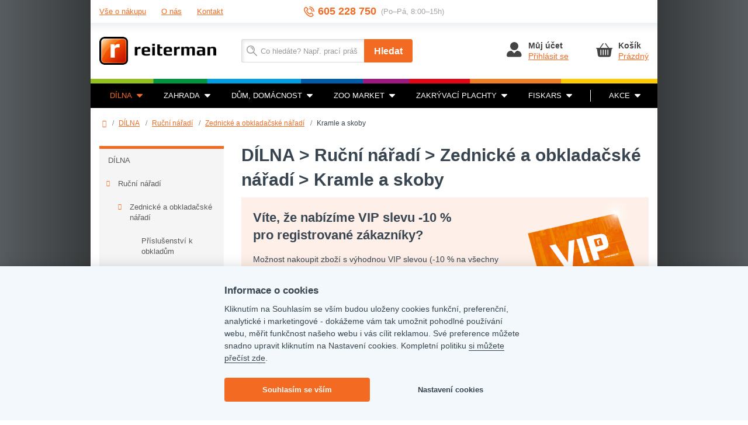

--- FILE ---
content_type: text/html; charset=utf-8
request_url: https://www.reiterman.cz/dilna/stavba/kramle-skoby
body_size: 18939
content:
<!DOCTYPE html>
<html lang="cs-cz">
    <head>
        <script>var REDSHOP_URI_BASE='';
var REDSHOP_CART_ENDPOINT='index.php?option=com_redshopaddon&task=add&controller=cart&format=raw';
var REDSHOP_ITEMID='158';
var REDSHOP_CID='1033';
var REDSHOP_PID='0';
var REDSHOP_ID='1033';
var REDSHOP_REGISTER='0';
var REDSHOP_VIEW='products';
var REDSHOP_SKIP_RECAPITULATION=0;
var REDSHOP_SINGLE_PAGE_CHECKOUT=0;
var REDSHOP_ONLY_ELECTRONIC_DISTRIBUTION=0;
var REDSHOP_VIEW_TYPE='category';
var REDSHOP_GET_POSTS_URL='/index.php?option=com_redshopaddon&task=post.getPosts&format=raw';
var REDSHOP_SET_POST_URL='/index.php?option=com_redshopaddon&task=post.setPost&format=raw';
var REDSHOP_CART_URL='/kosik';
var REDSHOP_USER_LOGGED_IN='';
var REDSHOP_BONUS_URL='/bonus?format=raw';
var REDSHOP_CHECKOUT_PREV_STEP='/objednavka-doprava-a-platba';
var REDSHOP_CURRENCY_SYMBOL=' Kč';
var REDSHOP_CURRENCY_SYMBOL_POSITION='after';
var REDSHOP_CURRENCY_ROUND_NO='2';
var REDSHOP_MAX_ALLOWED_QUANTITY_FOR_ITEM = 100000;
var RECAPTCHA_IS_INVISIBLE=0;</script>
        <script src="https://ajax.googleapis.com/ajax/libs/jquery/1.12.4/jquery.min.js" type="text/javascript"></script>
        <script src="https://ajax.googleapis.com/ajax/libs/jqueryui/1.12.1/jquery-ui.min.js" type="text/javascript"></script>
                    <meta name="google-site-verification" content="nbZgGS8jl6p4GBXvpBbB6C9Zbf0vGs4md73iZhAlNZg">
                <base href="https://www.reiterman.cz/dilna/stavba/kramle-skoby" />
	<meta http-equiv="content-type" content="text/html; charset=utf-8" />
	<meta http-equiv="X-UA-Compatible" content="IE=edge" />
	<meta name="viewport" content="width=device-width, initial-scale=1" />
	<meta name="description" content="V Obchodním centru Reiterman v Jihlavě si pořídíte vše pro zahradu, dílnu a domov. 
Máme více než 20.000 zboží skladem, značky jako Fiskars, Makita, Bosch, Hitachi, Extol, .." />
	<meta name="generator" content="Joomla! - Open Source Content Management" />
	<title>DÍLNA &gt; Ruční nářadí &gt; Zednické a obkladačské nářadí &gt; Kramle a skoby – Obchodní centrum Reiterman</title>
	<link href="/images/favicon.png?v=4" rel="icon" type="image/png" />
	<link href="https://www.reiterman.cz/dilna/stavba/kramle-skoby" rel="canonical" />
	<link href="/components/com_redshopaddon/assets/carousel/skins/tabs/skin.css" rel="stylesheet" type="text/css" />
	<link href="/components/com_redshopaddon/assets/owl-carousel/owl.carousel.css" rel="stylesheet" type="text/css" />
	<link href="/components/com_redshopaddon/assets/owl-carousel/owl.transitions.css" rel="stylesheet" type="text/css" />
	<link href="/cache/widgetkit/widgetkit-565ed44e.css" rel="stylesheet" type="text/css" />
	<link href="https://ajax.googleapis.com/ajax/libs/jqueryui/1.12.1/themes/base/jquery-ui.css" rel="stylesheet" type="text/css" />
	<link href="/templates/reiterman/css/index.css?v=4" rel="stylesheet" type="text/css" />
	<link href="/components/com_elasticsearch/assets/css/suggestions.css" rel="stylesheet" type="text/css" />
	<script type="application/json" class="joomla-script-options new">{"csrf.token":"075f65f49ed6ec1a42342baad17e97da","system.paths":{"root":"","base":""},"joomla.jtext":{"COM_REDSHOPADDON_CATEGORY_TAG_CANCEL_ALL":"Zru\u0161it v\u0161e","COM_REDSHOPADDON_ADDED_TO_CART":"P\u0159id\u00e1no"},"system.keepalive":{"interval":3600000,"uri":"\/component\/ajax\/?format=json"}}</script>
	<script src="/media/system/js/core.js?010f0e2522ce01815793331b135ad69f" type="text/javascript"></script>
	<script src="/components/com_redshopaddon/assets/js/redshopaddon.v4.js" type="text/javascript"></script>
	<script src="/components/com_redshopaddon/assets/carousel/lib/jquery.jcarousel.min.js" type="text/javascript"></script>
	<script src="/components/com_redshopaddon/assets/js/history/history.js" type="text/javascript"></script>
	<script src="/components/com_redshopaddon/assets/js/history/history.adapter.js" type="text/javascript"></script>
	<script src="/components/com_redshopaddon/assets/js/history/json2.js" type="text/javascript"></script>
	<script src="/components/com_redshopaddon/assets/js/jquery.mousewheel.js" type="text/javascript"></script>
	<script src="/components/com_redshopaddon/assets/js/jquery.scrollpane.min.js" type="text/javascript"></script>
	<script src="/components/com_redshopaddon/assets/owl-carousel/owl.carousel.min.js" type="text/javascript"></script>
	<script src="/index.php?option=com_redshopaddon&view=jsconstants&layout=languages&format=raw" type="text/javascript"></script>
	<script src="/media/jui/js/jquery-migrate.min.js?010f0e2522ce01815793331b135ad69f" type="text/javascript"></script>
	<script src="/cache/widgetkit/widgetkit-3f233aa8.js" type="text/javascript"></script>
	<script src="/templates/reiterman/js/jquery.fancybox.min.js" type="text/javascript"></script>
	<script src="/templates/reiterman/js/elasticr.fancybox.js" type="text/javascript"></script>
	<script src="/templates/reiterman/js/magic360.js" type="text/javascript"></script>
	<!--[if lt IE 9]><script src="/media/jui/js/html5.js" type="text/javascript"></script><![endif]-->
	<script src="/templates/reiterman/js/doubletaptogo.min.js" type="text/javascript"></script>
	<script src="/templates/reiterman/js/jquery.countdown.min.js" type="text/javascript"></script>
	<script src="/templates/reiterman/js/bootstrap.js" type="text/javascript"></script>
	<script src="/templates/reiterman/js/simplemenu.js?v=4" type="text/javascript"></script>
	<script src="/templates/reiterman/js/easy-responsive-tabs.js" type="text/javascript"></script>
	<script src="/templates/reiterman/js/accordion.js?v=4" type="text/javascript"></script>
	<script src="/templates/reiterman/js/tags.js?v=4" type="text/javascript"></script>
	<script src="/templates/reiterman/js/carousel.js" type="text/javascript"></script>
	<script src="/templates/reiterman/js/svgxuse.min.js" type="text/javascript"></script>
	<script src="/modules/mod_ktsmailer_subscribe/assets/ktsmailersubscribe.js" type="text/javascript"></script>
	<script src="/components/com_elasticsearch/assets/js/suggestions.js" type="text/javascript"></script>
	<script src="/templates/reiterman/js/search-button.js" type="text/javascript"></script>
	<!--[if lt IE 9]><script src="/media/system/js/polyfill.event.js?010f0e2522ce01815793331b135ad69f" type="text/javascript"></script><![endif]-->
	<script src="/media/system/js/keepalive.js?010f0e2522ce01815793331b135ad69f" type="text/javascript"></script>
	<script type="text/javascript">
jQuery(function($){ initTooltips(); $("body").on("subform-row-add", initTooltips); function initTooltips (event, container) { container = container || document;$(container).find(".hasTooltip").tooltip({"html": true,"container": "body"});} });var ITEMID = 150;
	</script>

                <link rel="preload" as="font" type="font/woff2" href="/templates/reiterman/fonts/open-sans-v17-latin-ext_latin-regular.woff2" crossorigin="crossorigin">
        <link rel="preload" as="font" type="font/woff2" href="/templates/reiterman/fonts/open-sans-v17-latin-ext_latin-600.woff2" crossorigin="crossorigin">
        <link rel="preload" as="font" type="font/woff2" href="/templates/reiterman/fonts/open-sans-v17-latin-ext_latin-700.woff2" crossorigin="crossorigin">
        <link rel="preload" as="font" type="font/woff2" href="/templates/reiterman/fonts/play-v11-latin-ext_latin-regular.woff2" crossorigin="crossorigin">
        <link rel="preload" as="font" type="font/woff2" href="/templates/reiterman/fonts/play-v11-latin-ext_latin-700.woff2" crossorigin="crossorigin">
        <link rel="preload" as="font" type="font/woff2" href="/templates/reiterman/fonts/fontawesome-webfont.woff2" crossorigin="crossorigin">
    </head>

    <body id="page" class="site com_redshopaddon view-products no-layout no-task itemid-158 body-boxed">
        
        <div class="content">
            
            <div class="container main-container">
    <div class="row">
        <div class="top">
                        <div class="top-panel">
                <div class="container">
                    <div class="flex-row align-items-center">
                        <div class="flex-col-xxs-12 flex-col-sm-6 flex-col-md-4">
                            <div class="simple-menu-header bordered">
                                <button class="simple-menu-collapse" data-simple-menu-toggle="#simple-menu"><span class="fa fa-bars"></span>Menu</button>
                            </div>
                            <div class="simple-menu-row">
                                <ul class="simple-menu collapsed bordered" id="simple-menu">
                                    <li><a href="/vse-o-nakupu">Vše o nákupu</a></li>
                                    <li><a href="/obchodni-centrum-reiterman">O nás</a></li>
                                    <li><a href="/kontakt">Kontakt</a></li>
                                </ul>
                            </div>
                        </div>
                        <div class="flex-col-xxs-12 flex-col-sm-6 flex-col-md-4 d-none d-sm-flex justify-content-end justify-content-md-center">
                            <div class="rtm-panel-info">
                                <div class="rtm-panel-info__desc d-none d-lg-block">Zákaznická linka</div>
                                <div class="rtm-info">
                                    <svg class="rtm-info__img rtm-info__img--sm" xmlns="http://www.w3.org/2000/svg" width="18" height="18" viewBox="0 0 18 18"><path fill="#f36a22" d="M14.1 9.35a.75.75 0 0 0 .73-.78A5.76 5.76 0 0 0 9.8 3.11a.75.75 0 0 0-.2 1.49 4.34 4.34 0 0 1 3.72 4.04c.02.4.35.72.75.72h.04m3.17-.08A.75.75 0 0 0 18 8.5a8.95 8.95 0 0 0-2.34-5.62A9.12 9.12 0 0 0 10.18.01a.76.76 0 0 0-.86.64c-.06.4.23.78.65.84a7.6 7.6 0 0 1 4.57 2.4 7.46 7.46 0 0 1 1.95 4.67c.01.4.35.72.75.72h.04M3.59 2.3a.6.6 0 0 0-.4.15l-.5.45a3.51 3.51 0 0 0-.97 3.8 16.4 16.4 0 0 0 3.41 5.57 16.57 16.57 0 0 0 5.27 3.89c1.32.61 2.87.39 3.94-.57l.48-.43a.59.59 0 0 0 .04-.83l-1.87-2.04a.6.6 0 0 0-.84-.04l-1.13 1c-.4.36-1.1.65-2.21.04a12.3 12.3 0 0 1-2.44-2.13 10.57 10.57 0 0 1-1.9-2.6c-.53-1.13-.15-1.81.26-2.18l1.13-1.02c.24-.21.26-.59.04-.83L4.04 2.5a.6.6 0 0 0-.45-.2M11.94 18a5.2 5.2 0 0 1-2.18-.48c-2.16-1-4.1-2.43-5.75-4.24A17.87 17.87 0 0 1 .3 7.19a5 5 0 0 1 1.39-5.4l.5-.45c.86-.78 2.2-.71 2.98.14l1.87 2.05c.78.85.7 2.17-.15 2.95l-1.14 1c-.01.03-.04.14.12.46 0 .03.39.85 1.63 2.22A11.31 11.31 0 0 0 9.57 12c.32.17.44.15.44.15l1.12-1.02c.87-.77 2.2-.7 2.98.15l1.87 2.04a2.06 2.06 0 0 1-.15 2.95l-.47.43a5.1 5.1 0 0 1-3.42 1.3"/></svg>
                                    <a class="rtm-info__heading rtm-info__heading--featured" href="tel:+420605228750">605 228 750</a>
                                    <div class="rtm-info__note">(Po–Pá, 8:00–15h)</div>
                                </div>
                            </div>
                        </div>
                    </div>
                </div>
            </div>

            <div class="top-content">
                <div class="header" role="banner">
                    <div class="container">
                        <div class="flex-row flex-middle-xxs flex-between-xxs flex-nowrap-md">
                            <div class="flex-col-xxs-auto flex-col-md-3 flex-col-lg-4">
                                <a class="brand" href="/"><img src="/templates/reiterman/images/reiterman_logo.png" class="img-responsive" alt="Reiterman logo"></a>
                            </div>
                            <div class="flex-col-xxs flex-col-md-5 flex-col-lg-4 d-flex justify-content-end flex-last-md">
                                <div class="header-item search-small header-item-xs">
                                    <a class="header-item-row" href="#" data-show-element="#header-search">
                                        <div class="header-item-icon header-item-icon-search"></div>
                                    </a>
                                </div>
                                <div class="header-item account">
    <a class="header-item-row" href="/prihlasovaci-formular">
        <div class="header-item-icon">
            <svg height="32" width="32" viewBox="0 0 32 32"><path fill="currentColor" d="M11.18 18c.16 0 .32.05.44.14l.1.08 4.05 4.05 4.05-4.05a.75.75 0 01.42-.21l.11-.01h.8c4.05 0 7.35 3.3 7.35 7.35a3.16 3.16 0 01-2.97 3.15H6.15A3.15 3.15 0 013 25.35 7.36 7.36 0 0110.1 18h.25zm4.83-15a7.01 7.01 0 11-.02 14.03A7.01 7.01 0 0116 3z"/></svg>
        </div>
        <div class="header-item-content">
            <div class="header-item-title">Můj účet</div>
            <div class="header-item-text">Přihlásit se</div>
        </div>
    </a>
</div>    
<div class="header-item cart" data-hover="#cartContent">
    <a id="cartMainBase" class="header-item-row" href="/kosik" title="Zobrazit košík">
        <div class="header-item-icon">
            <svg height="32" width="32" viewBox="0 0 32 32"><path fill="currentColor" d="M18.685 5.232l.07.086L24.173 13h5.41a.75.75 0 01.102 1.493l-.101.007h-.79l-1.565 10.958a3.562 3.562 0 01-3.32 3.037l-.187.005H8.565a3.562 3.562 0 01-3.476-2.858l-.031-.184L3.493 14.5H2.75a.75.75 0 01-.102-1.493L2.75 13h5.364l5.416-7.682a.75.75 0 011.283.77l-.057.094L9.949 13h12.388L17.53 6.182a.75.75 0 011.155-.95zM22.143 16a.75.75 0 00-.75.75v8a.75.75 0 001.5 0v-8a.75.75 0 00-.75-.75zm-12 0a.75.75 0 00-.75.75v8a.75.75 0 001.5 0v-8a.75.75 0 00-.75-.75zm4 0a.75.75 0 00-.75.75v8a.75.75 0 001.5 0v-8a.75.75 0 00-.75-.75zm4.024 0a.75.75 0 00-.75.75v8a.75.75 0 001.5 0v-8a.75.75 0 00-.75-.75z"/></svg>
        </div>

        <div class="header-item-content">
            <div class="header-item-title">Košík</div>
            <div class="header-item-text">Prázdný</div>
        </div>
    </a>

    </div>
                            </div>
                            <div class="flex-col-xxs-12 flex-col-md-4 mt-3 mt-md-0 header-hidden" id="header-search">
                                <div id="header-search-form" class="header-search-form">
    <form id="mod-elasticsearch-searchform" action="/" method="get" class="form form--search-field">
        <div class="form-group form-group--inline relative">
            <div class="input-group">
                <input type="text"
                       name="query"
                       id="mod-elasticsearch-input"
                       placeholder="Co hledáte? Např. prací prášek"
                       class="form-control search-query elastic-suggestions-field"
                       size="20"
                       autocomplete="off"
                       data-url="/"
                       data-match=""
                       value=""/>

                                    <span class="input-group-btn">
                        <button class="btn btn-primary btn-lg" type="submit" title="Hledat">Hledat</button>
                    </span>
                            </div>

            <div class="hide elastic-suggestions-results"></div>
        </div>

        <input type="hidden" name="option" value="com_elasticsearch"/>
        <input type="hidden" name="Itemid" value="150"/>
            </form>
</div>
                            </div>
                        </div>
                    </div>
                </div>

                <div class="rtm-palette-line d-none d-sm-block"></div>

                
                                    <div class="navigation navbar navbar-inverse navbar-main d-none d-sm-block" role="navigation">
                        <div class="container">
                            <div class="row">
                                
<ul class="navbar-multilevel  nav navbar-nav navbar-main.navbar">
            <li class="level1 active">
    <a href="/dilna" title="DÍLNA">DÍLNA<svg class="rtm-nav-icon"><use href="/templates/reiterman/images/icons.svg#caret-down"></use></svg></a>
            <div class="parent-level  ">
            <div class="container">
                <div class="row">
                    
    <div class="clearfix"></div>

<div class="col-sm-3 multilevel">
    
    <div class="multilevel__content">
        <a class="multilevel__heading" href="/dilna/rucni-naradi/potreby-pro-malire-a-naterace" title="Malířské a natěračské potřeby">Malířské a natěračské potřeby</a>

                    <a class="multilevel__link" href="/dilna/malirske-a-nateracske-potreby/stetce" title="Štětce a stěrky">Štětce a stěrky</a><span class="multilevel__separator"></span><a class="multilevel__link" href="/dilna/malirske-a-nateracske-potreby/folie" title="Folie a maskovací pásky">Folie a maskovací pásky</a><span class="multilevel__separator"></span><a class="multilevel__link" href="/dilna/rucni-naradi/potreby-pro-malire-a-naterace" title="Více...">Více...</a>            </div>
</div>

<div class="col-sm-3 multilevel">
    
    <div class="multilevel__content">
        <a class="multilevel__heading" href="/dilna/autodoplnky-a-prislusenstvi" title="Autodoplňky a příslušenství">Autodoplňky a příslušenství</a>

                    <a class="multilevel__link" href="/dilna/ostatni-dilna/autodoplnky" title="Autodoplňky">Autodoplňky</a><span class="multilevel__separator"></span><a class="multilevel__link" href="/dilna/autodoplnky-a-prislusenstvi/upinaci-guma-a-pasy" title="Upínací guma a pásy">Upínací guma a pásy</a>            </div>
</div>

<div class="col-sm-3 multilevel">
    
    <div class="multilevel__content">
        <a class="multilevel__heading" href="/dilna/stavba" title="Stavba">Stavba</a>

                    <a class="multilevel__link" href="/dilna/rucni-naradi/potreby-pro-sadrokartonare" title="Nářadí na sádrokarton">Nářadí na sádrokarton</a><span class="multilevel__separator"></span><a class="multilevel__link" href="/dilna/stavba/stavebni-materialy" title="Stavební materiály">Stavební materiály</a><span class="multilevel__separator"></span><a class="multilevel__link" href="/dilna/stavba" title="Více...">Více...</a>            </div>
</div>

<div class="col-sm-3 multilevel">
    
    <div class="multilevel__content">
        <a class="multilevel__heading" href="/dilna/elektro-naradi" title="Elektrické nářadí">Elektrické nářadí</a>

                    <a class="multilevel__link" href="/dilna/elektro-naradi/pistole" title="Pistole">Pistole</a><span class="multilevel__separator"></span><a class="multilevel__link" href="/dilna/elektro-naradi/prislusenstvi-k-elektro-naradi/nahradni-uhliky" title="Náhradní uhlíky">Náhradní uhlíky</a><span class="multilevel__separator"></span><a class="multilevel__link" href="/dilna/elektro-naradi" title="Více...">Více...</a>            </div>
</div>
    <div class="clearfix"></div>

<div class="col-sm-3 multilevel">
    
    <div class="multilevel__content">
        <a class="multilevel__heading" href="/dilna/rucni-naradi" title="Ruční nářadí">Ruční nářadí</a>

                    <a class="multilevel__link" href="/dilna/rucni-naradi/brusivo" title="Brusivo">Brusivo</a><span class="multilevel__separator"></span><a class="multilevel__link" href="/dilna/rucni-naradi/kartace/rucni-kartace" title="Ruční kartáče">Ruční kartáče</a><span class="multilevel__separator"></span><a class="multilevel__link" href="/dilna/rucni-naradi" title="Více...">Více...</a>            </div>
</div>

<div class="col-sm-3 multilevel">
    
    <div class="multilevel__content">
        <a class="multilevel__heading" href="/dilna/pneumaticke-naradi" title="Pneumatické nářadí">Pneumatické nářadí</a>

                    <a class="multilevel__link" href="/dilna/pneumaticke-naradi/brusky-pn" title="Pneumatické brusky">Pneumatické brusky</a><span class="multilevel__separator"></span><a class="multilevel__link" href="/dilna/pneumaticke-naradi/sekaci-kladiva-pn" title="Pneumatická sekací kladiva">Pneumatická sekací kladiva</a><span class="multilevel__separator"></span><a class="multilevel__link" href="/dilna/pneumaticke-naradi" title="Více...">Více...</a>            </div>
</div>

<div class="col-sm-3 multilevel">
    
    <div class="multilevel__content">
        <a class="multilevel__heading" href="/dilna/rucni-naradi/ochranne-pomucky" title="Ochranné pomůcky">Ochranné pomůcky</a>

                    <a class="multilevel__link" href="/dilna/rucni-naradi/ochranne-pomucky/bryle-a-stity" title="Brýle, štíty a helmy">Brýle, štíty a helmy</a><span class="multilevel__separator"></span><a class="multilevel__link" href="/dilna/rucni-naradi/ochranne-pomucky/chranice-kolen" title="Chrániče kolen">Chrániče kolen</a><span class="multilevel__separator"></span><a class="multilevel__link" href="/dilna/rucni-naradi/ochranne-pomucky" title="Více...">Více...</a>            </div>
</div>

<div class="col-sm-3 multilevel">
    
    <div class="multilevel__content">
        <a class="multilevel__heading" href="/dilna/dilenske-vybaveni" title="Dílenské vybavení">Dílenské vybavení</a>

                    <a class="multilevel__link" href="/dilna/rucni-naradi/dilenske-skrine-a-kufry" title="Dílenské skříně a kufry">Dílenské skříně a kufry</a><span class="multilevel__separator"></span><a class="multilevel__link" href="/dilna/dilenske-vybaveni/magneticke-listy" title="Magnetické lišty">Magnetické lišty</a><span class="multilevel__separator"></span><a class="multilevel__link" href="/dilna/dilenske-vybaveni" title="Více...">Více...</a>            </div>
</div>
    <div class="clearfix"></div>

<div class="col-sm-3 multilevel">
    
    <div class="multilevel__content">
        <a class="multilevel__heading" href="/dilna/motorove-stroje" title="Motorové stroje">Motorové stroje</a>

                    <a class="multilevel__link" href="/dilna/motorove-stroje/cerpadla-mt" title="Čerpadla motorová">Čerpadla motorová</a><span class="multilevel__separator"></span><a class="multilevel__link" href="/dilna/motorove-stroje/elektrocentraly" title="Elektrocentrály">Elektrocentrály</a>            </div>
</div>

<div class="col-sm-3 multilevel">
    
    <div class="multilevel__content">
        <a class="multilevel__heading" href="/dilna/rucni-naradi/zamky-a-bezpecnostni-schranky" title="Bezpečnostní technika">Bezpečnostní technika</a>

                    <a class="multilevel__link" href="/dilna/rucni-naradi/zamky-a-bezpecnostni-schranky/zamky-zadlabaci" title="Zámky zadlabací">Zámky zadlabací</a><span class="multilevel__separator"></span><a class="multilevel__link" href="/dilna/rucni-naradi/zamky-a-bezpecnostni-schranky/cylindricke-vlozky" title="Cylindrické vložky">Cylindrické vložky</a><span class="multilevel__separator"></span><a class="multilevel__link" href="/dilna/rucni-naradi/zamky-a-bezpecnostni-schranky" title="Více...">Více...</a>            </div>
</div>

<div class="col-sm-3 multilevel">
    
    <div class="multilevel__content">
        <a class="multilevel__heading" href="/dilna/kourovina" title="Kouřovina">Kouřovina</a>

                    <a class="multilevel__link" href="/dilna/kourovina/roury-kolena" title="Roury &amp; kolena">Roury &amp; kolena</a><span class="multilevel__separator"></span><a class="multilevel__link" href="/dilna/kourovina/rosty-do-kamen" title="Rošty do kamen">Rošty do kamen</a><span class="multilevel__separator"></span><a class="multilevel__link" href="/dilna/kourovina" title="Více...">Více...</a>            </div>
</div>

<div class="col-sm-3 multilevel">
    
    <div class="multilevel__content">
        <a class="multilevel__heading" href="/dilna/rucni-naradi/prislusenstvi-pro-zamecnictvi" title="Nářadí pro zámečníky">Nářadí pro zámečníky</a>

            </div>
</div>
    <div class="clearfix"></div>

<div class="col-sm-3 multilevel">
    
    <div class="multilevel__content">
        <a class="multilevel__heading" href="/dilna/ostatni-dilna" title="Ostatní dílna">Ostatní dílna</a>

                    <a class="multilevel__link" href="/dilna/ostatni-dilna/lana-a-provazky" title="Lana, provázky a řetězy">Lana, provázky a řetězy</a><span class="multilevel__separator"></span><a class="multilevel__link" href="/dilna/ostatni-dilna/lepici-pasky" title="Lepicí pásky">Lepicí pásky</a><span class="multilevel__separator"></span><a class="multilevel__link" href="/dilna/ostatni-dilna" title="Více...">Více...</a>            </div>
</div>                </div>
            </div>
        </div>
    </li><li class="level1">
    <a href="/zahrada" title="ZAHRADA">ZAHRADA<svg class="rtm-nav-icon"><use href="/templates/reiterman/images/icons.svg#caret-down"></use></svg></a>
            <div class="parent-level  ">
            <div class="container">
                <div class="row">
                    
    <div class="clearfix"></div>

<div class="col-sm-3 multilevel">
    
    <div class="multilevel__content">
        <a class="multilevel__heading" href="/zahrada/hnojiva" title="Hnojiva">Hnojiva</a>

                    <a class="multilevel__link" href="/zahrada/hnojiva/hnojiva-na-travnik" title="Hnojiva na trávník">Hnojiva na trávník</a><span class="multilevel__separator"></span><a class="multilevel__link" href="/zahrada/hnojiva/hnojiva-na-zahradu" title="Hnojiva na zahradu">Hnojiva na zahradu</a><span class="multilevel__separator"></span><a class="multilevel__link" href="/zahrada/hnojiva" title="Více...">Více...</a>            </div>
</div>

<div class="col-sm-3 multilevel">
    
    <div class="multilevel__content">
        <a class="multilevel__heading" href="/zahrada/substraty" title="Substráty">Substráty</a>

                    <a class="multilevel__link" href="/zahrada/substraty/zahradnicke-substraty" title="Zahradnické substráty">Zahradnické substráty</a><span class="multilevel__separator"></span><a class="multilevel__link" href="/zahrada/substraty/substraty-pro-pokojove-rostlin" title="Substráty pro pokojové rostlin">Substráty pro pokojové rostlin</a><span class="multilevel__separator"></span><a class="multilevel__link" href="/zahrada/substraty" title="Více...">Více...</a>            </div>
</div>

<div class="col-sm-3 multilevel">
    
    <div class="multilevel__content">
        <a class="multilevel__heading" href="/zahrada/zahradni-naradi-pomucky" title="Zahradní nářadí &amp; pomůcky">Zahradní nářadí &amp; pomůcky</a>

                    <a class="multilevel__link" href="/zahrada/zahradni-naradi-pomucky/krovinorezy-a-strunove-sekacky" title="Křovinořezy a strunové sekačky">Křovinořezy a strunové sekačky</a><span class="multilevel__separator"></span><a class="multilevel__link" href="/zahrada/zahradni-naradi-pomucky/zahradni-rukavice" title="Zahradní rukavice">Zahradní rukavice</a><span class="multilevel__separator"></span><a class="multilevel__link" href="/zahrada/zahradni-naradi-pomucky" title="Více...">Více...</a>            </div>
</div>

<div class="col-sm-3 multilevel">
    
    <div class="multilevel__content">
        <a class="multilevel__heading" href="/zahrada/osiva-travni-smesi" title="Osiva &amp; Travní směsi">Osiva &amp; Travní směsi</a>

                    <a class="multilevel__link" href="/zahrada/osiva-travni-smesi/seminka" title="Semínka">Semínka</a><span class="multilevel__separator"></span><a class="multilevel__link" href="/zahrada/osiva-travni-smesi/travni-smesi" title="Travní směsi">Travní směsi</a><span class="multilevel__separator"></span><a class="multilevel__link" href="/zahrada/osiva-travni-smesi" title="Více...">Více...</a>            </div>
</div>
    <div class="clearfix"></div>

<div class="col-sm-3 multilevel">
    
    <div class="multilevel__content">
        <a class="multilevel__heading" href="/zahrada/ochrana-proti-skudcum" title="Ochrana rostlin">Ochrana rostlin</a>

                    <a class="multilevel__link" href="/zahrada/ochrana-proti-skudcum/pasti-nastrahy-na-mysi" title="Pasti &amp; nástrahy na myši">Pasti &amp; nástrahy na myši</a><span class="multilevel__separator"></span><a class="multilevel__link" href="/zahrada/ochrana-rostlin/ochrana-drevin" title="Ochrana dřevin">Ochrana dřevin</a><span class="multilevel__separator"></span><a class="multilevel__link" href="/zahrada/ochrana-proti-skudcum" title="Více...">Více...</a>            </div>
</div>

<div class="col-sm-3 multilevel">
    
    <div class="multilevel__content">
        <a class="multilevel__heading" href="/zahrada/likvidace-plevele" title="Likvidace plevele">Likvidace plevele</a>

                    <a class="multilevel__link" href="/zahrada/likvidace-plevele/likvidace-parezu" title="Likvidace pařezů">Likvidace pařezů</a><span class="multilevel__separator"></span><a class="multilevel__link" href="/zahrada/likvidace-plevele/v-travnicich" title="V trávnících">V trávnících</a><span class="multilevel__separator"></span><a class="multilevel__link" href="/zahrada/likvidace-plevele" title="Více...">Více...</a>            </div>
</div>

<div class="col-sm-3 multilevel">
    
    <div class="multilevel__content">
        <a class="multilevel__heading" href="/zahrada/kompostery" title="Kompostéry">Kompostéry</a>

            </div>
</div>

<div class="col-sm-3 multilevel">
    
    <div class="multilevel__content">
        <a class="multilevel__heading" href="/zahrada/zavlazovaci-program" title="Zavlažovací program">Zavlažovací program</a>

                    <a class="multilevel__link" href="/zahrada/zavlazovaci-program/drzak-na-hadice" title="Držák na hadice">Držák na hadice</a><span class="multilevel__separator"></span><a class="multilevel__link" href="/zahrada/zavlazovaci-program/spony-hadicove" title="Spony hadicové">Spony hadicové</a><span class="multilevel__separator"></span><a class="multilevel__link" href="/zahrada/zavlazovaci-program" title="Více...">Více...</a>            </div>
</div>
    <div class="clearfix"></div>

<div class="col-sm-3 multilevel">
    
    <div class="multilevel__content">
        <a class="multilevel__heading" href="/zahrada/kvetinace" title="Květináče">Květináče</a>

                    <a class="multilevel__link" href="/zahrada/kvetinace/kvetinace" title="Květináče">Květináče</a><span class="multilevel__separator"></span><a class="multilevel__link" href="/zahrada/kvetinace/truhliky" title="Truhlíky">Truhlíky</a><span class="multilevel__separator"></span><a class="multilevel__link" href="/zahrada/kvetinace" title="Více...">Více...</a>            </div>
</div>

<div class="col-sm-3 multilevel">
    
    <div class="multilevel__content">
        <a class="multilevel__heading" href="/zahrada/ploty-stinici-tkaniny" title="Ploty, stínící tkaniny a barvy">Ploty, stínící tkaniny a barvy</a>

                    <a class="multilevel__link" href="/zahrada/ploty-stinici-tkaniny/stinici-tkaniny" title="Stínící tkaniny">Stínící tkaniny</a><span class="multilevel__separator"></span><a class="multilevel__link" href="/zahrada/ploty-stinici-tkaniny/plot" title="Plot">Plot</a><span class="multilevel__separator"></span><a class="multilevel__link" href="/zahrada/ploty-stinici-tkaniny" title="Více...">Více...</a>            </div>
</div>

<div class="col-sm-3 multilevel">
    
    <div class="multilevel__content">
        <a class="multilevel__heading" href="/zahrada/textilie-folie" title="Textilie &amp; folie">Textilie &amp; folie</a>

                    <a class="multilevel__link" href="/zahrada/textilie-folie/folie" title="Fólie">Fólie</a><span class="multilevel__separator"></span><a class="multilevel__link" href="/zahrada/textilie-folie/textilie-netkane" title="Textilie netkané">Textilie netkané</a><span class="multilevel__separator"></span><a class="multilevel__link" href="/zahrada/textilie-folie" title="Více...">Více...</a>            </div>
</div>

<div class="col-sm-3 multilevel">
    
    <div class="multilevel__content">
        <a class="multilevel__heading" href="/zahrada/operne-ochranne-site" title="Opěrné &amp; ochranné sítě">Opěrné &amp; ochranné sítě</a>

                    <a class="multilevel__link" href="/zahrada/operne-ochranne-site/sit-operna" title="Síť opěrná">Síť opěrná</a><span class="multilevel__separator"></span><a class="multilevel__link" href="/zahrada/operne-ochranne-site/ostatni-site" title="Ostatní sítě">Ostatní sítě</a><span class="multilevel__separator"></span><a class="multilevel__link" href="/zahrada/operne-ochranne-site" title="Více...">Více...</a>            </div>
</div>
    <div class="clearfix"></div>

<div class="col-sm-3 multilevel">
    
    <div class="multilevel__content">
        <a class="multilevel__heading" href="/zahrada/barely-sudy-kanistry" title="Barely &amp; sudy &amp; kanystry">Barely &amp; sudy &amp; kanystry</a>

                    <a class="multilevel__link" href="/zahrada/barely-sudy-kanistry/barely-sudy" title="Barely &amp; sudy">Barely &amp; sudy</a><span class="multilevel__separator"></span><a class="multilevel__link" href="/zahrada/barely-sudy-kanistry/kanystr" title="Kanystr">Kanystr</a>            </div>
</div>

<div class="col-sm-3 multilevel">
    
    <div class="multilevel__content">
        <a class="multilevel__heading" href="/zahrada/pytle" title="Pytle">Pytle</a>

            </div>
</div>

<div class="col-sm-3 multilevel">
    
    <div class="multilevel__content">
        <a class="multilevel__heading" href="/zahrada/grilovani-prislusenstvi" title="Grilování &amp; příslušenství">Grilování &amp; příslušenství</a>

                    <a class="multilevel__link" href="/zahrada/grilovani-prislusenstvi/brikety" title="Brikety,podpalovače">Brikety,podpalovače</a><span class="multilevel__separator"></span><a class="multilevel__link" href="/zahrada/grilovani-prislusenstvi/grilovaci-naradi" title="Grilovací nářadí">Grilovací nářadí</a><span class="multilevel__separator"></span><a class="multilevel__link" href="/zahrada/grilovani-prislusenstvi" title="Více...">Více...</a>            </div>
</div>

<div class="col-sm-3 multilevel">
    
    <div class="multilevel__content">
        <a class="multilevel__heading" href="/zahrada/ostatni/posypova-sul" title="Posypová sůl">Posypová sůl</a>

            </div>
</div>
    <div class="clearfix"></div>

<div class="col-sm-3 multilevel">
    
    <div class="multilevel__content">
        <a class="multilevel__heading" href="/plachty-s-oky/plachty-bazenove/doplnky-k-bazenum" title="Bazénová chemie a doplňky">Bazénová chemie a doplňky</a>

            </div>
</div>

<div class="col-sm-3 multilevel">
    
    <div class="multilevel__content">
        <a class="multilevel__heading" href="/zahrada/volny-cas" title="Volný čas a dekorace">Volný čas a dekorace</a>

                    <a class="multilevel__link" href="/zahrada/volny-cas/camping" title="Camping">Camping</a>            </div>
</div>                </div>
            </div>
        </div>
    </li><li class="level1">
    <a href="/dum-domacnost" title="DŮM, DOMÁCNOST">DŮM, DOMÁCNOST<svg class="rtm-nav-icon"><use href="/templates/reiterman/images/icons.svg#caret-down"></use></svg></a>
            <div class="parent-level  ">
            <div class="container">
                <div class="row">
                    
    <div class="clearfix"></div>

<div class="col-sm-3 multilevel">
    
    <div class="multilevel__content">
        <a class="multilevel__heading" href="/dum-domacnost/kuchyn" title="Kuchyňské nádobí">Kuchyňské nádobí</a>

                    <a class="multilevel__link" href="/dum-domacnost/kuchyn/zelaky" title="Zeláky">Zeláky</a><span class="multilevel__separator"></span><a class="multilevel__link" href="/dum-domacnost/kuchyn/myti-nadobi-a-uklid-v-kuchyni/odkapavace" title="Odkapávače na nádobí">Odkapávače na nádobí</a><span class="multilevel__separator"></span><a class="multilevel__link" href="/dum-domacnost/kuchyn" title="Více...">Více...</a>            </div>
</div>

<div class="col-sm-3 multilevel">
    
    <div class="multilevel__content">
        <a class="multilevel__heading" href="/dum-domacnost/koupelna" title="Koupelnové vybavení">Koupelnové vybavení</a>

                    <a class="multilevel__link" href="/dum-domacnost/koupelna/sanita-a-vodovodni-baterie/prackova-hadice" title="Pračková hadice">Pračková hadice</a><span class="multilevel__separator"></span><a class="multilevel__link" href="/dum-domacnost/koupelna/sanita-a-vodovodni-baterie/doplnky/sprchove-hadice" title="Sprchové hadice">Sprchové hadice</a><span class="multilevel__separator"></span><a class="multilevel__link" href="/dum-domacnost/koupelna" title="Více...">Více...</a>            </div>
</div>

<div class="col-sm-3 multilevel">
    
    <div class="multilevel__content">
        <a class="multilevel__heading" href="/dum-domacnost/drogerie" title="Drogerie">Drogerie</a>

                    <a class="multilevel__link" href="/dum-domacnost/drogerie/myti-nadobi" title="Mytí nádobí">Mytí nádobí</a><span class="multilevel__separator"></span><a class="multilevel__link" href="/dum-domacnost/drogerie/pece-o-plet-a-telo" title="Péče o pleť a tělo">Péče o pleť a tělo</a><span class="multilevel__separator"></span><a class="multilevel__link" href="/dum-domacnost/drogerie" title="Více...">Více...</a>            </div>
</div>

<div class="col-sm-3 multilevel">
    
    <div class="multilevel__content">
        <a class="multilevel__heading" href="/dum-domacnost/uklid" title="Potřeby pro domácnost">Potřeby pro domácnost</a>

                    <a class="multilevel__link" href="/dum-domacnost/uklid/klepac-na-koberce" title="Klepač na koberce">Klepač na koberce</a><span class="multilevel__separator"></span><a class="multilevel__link" href="/dum-domacnost/kosiky-nakupni-tasky" title="Košíky">Košíky</a><span class="multilevel__separator"></span><a class="multilevel__link" href="/dum-domacnost/uklid" title="Více...">Více...</a>            </div>
</div>
    <div class="clearfix"></div>

<div class="col-sm-3 multilevel">
    
    <div class="multilevel__content">
        <a class="multilevel__heading" href="/dum-domacnost/susaky-na-pradlo" title="Sušáky na prádlo">Sušáky na prádlo</a>

                    <a class="multilevel__link" href="/dum-domacnost/susaky-na-pradlo/susaky" title="Sušáky">Sušáky</a><span class="multilevel__separator"></span><a class="multilevel__link" href="/dum-domacnost/susaky-na-pradlo/snury-na-pradlo" title="Šňůry na prádlo">Šňůry na prádlo</a>            </div>
</div>

<div class="col-sm-3 multilevel">
    
    <div class="multilevel__content">
        <a class="multilevel__heading" href="/dum-domacnost/zehlici-prkna" title="Žehlící prkna">Žehlící prkna</a>

                    <a class="multilevel__link" href="/dum-domacnost/zehlici-prkna/zehlici-prkna" title="Žehlící prkna">Žehlící prkna</a>            </div>
</div>

<div class="col-sm-3 multilevel">
    
    <div class="multilevel__content">
        <a class="multilevel__heading" href="/dum-domacnost/teplomer" title="Teploměr">Teploměr</a>

            </div>
</div>

<div class="col-sm-3 multilevel">
    
    <div class="multilevel__content">
        <a class="multilevel__heading" href="/dum-domacnost/bytove-doplnky" title="Bytové vybavení">Bytové vybavení</a>

                    <a class="multilevel__link" href="/dum-domacnost/prislusenstvi-k-nabytku" title="Příslušenství k nábytku">Příslušenství k nábytku</a><span class="multilevel__separator"></span><a class="multilevel__link" href="/dum-domacnost/bytove-doplnky/vesaky-hacky" title="Věšáky, háčky">Věšáky, háčky</a><span class="multilevel__separator"></span><a class="multilevel__link" href="/dum-domacnost/bytove-doplnky" title="Více...">Více...</a>            </div>
</div>
    <div class="clearfix"></div>

<div class="col-sm-3 multilevel">
    
    <div class="multilevel__content">
        <a class="multilevel__heading" href="/dum-domacnost/ostatni-domacnost/barvy" title="Barvy">Barvy</a>

                    <a class="multilevel__link" href="/dum-domacnost/ostatni-domacnost/barvy/znackovaci-spreje" title="Značkovací spreje">Značkovací spreje</a><span class="multilevel__separator"></span><a class="multilevel__link" href="/dum-domacnost/ostatni-domacnost/barvy/barvy-ve-spreji" title="Barvy ve spreji">Barvy ve spreji</a><span class="multilevel__separator"></span><a class="multilevel__link" href="/dum-domacnost/ostatni-domacnost/barvy" title="Více...">Více...</a>            </div>
</div>

<div class="col-sm-3 multilevel">
    
    <div class="multilevel__content">
        <a class="multilevel__heading" href="/dum-domacnost/kamna" title="Kamna">Kamna</a>

                    <a class="multilevel__link" href="/dum-domacnost/kamna/plynova-kamna" title="Plynová kamna">Plynová kamna</a><span class="multilevel__separator"></span><a class="multilevel__link" href="/dum-domacnost/kamna/kamna-ostatni" title="Kamna- ostatní">Kamna- ostatní</a>            </div>
</div>

<div class="col-sm-3 multilevel">
    
    <div class="multilevel__content">
        <a class="multilevel__heading" href="/dum-domacnost/schudky-stolicky" title="Schůdky &amp; stoličky">Schůdky &amp; stoličky</a>

            </div>
</div>

<div class="col-sm-3 multilevel">
    
    <div class="multilevel__content">
        <a class="multilevel__heading" href="/dum-domacnost/svitidla" title="Svítidla">Svítidla</a>

                    <a class="multilevel__link" href="/dum-domacnost/svitidla/venkovni-osvetleni" title="Venkovní osvětlení">Venkovní osvětlení</a><span class="multilevel__separator"></span><a class="multilevel__link" href="/dum-domacnost/svitidla/lampy" title="Lampy">Lampy</a>            </div>
</div>
    <div class="clearfix"></div>

<div class="col-sm-3 multilevel">
    
    <div class="multilevel__content">
        <a class="multilevel__heading" href="/dum-domacnost/aranzerske-potreby" title="Aranžerské potřeby">Aranžerské potřeby</a>

                    <a class="multilevel__link" href="/dum-domacnost/aranzerske-potreby/vanoce" title="Vánoce">Vánoce</a><span class="multilevel__separator"></span><a class="multilevel__link" href="/dum-domacnost/aranzerske-potreby/lyko-provaz" title="Lýko, provaz">Lýko, provaz</a><span class="multilevel__separator"></span><a class="multilevel__link" href="/dum-domacnost/aranzerske-potreby" title="Více...">Více...</a>            </div>
</div>

<div class="col-sm-3 multilevel">
    
    <div class="multilevel__content">
        <a class="multilevel__heading" href="/dum-domacnost/venkovni-prislusenstvi" title="Venkovní příslušenství">Venkovní příslušenství</a>

                    <a class="multilevel__link" href="/dum-domacnost/venkovni-prislusenstvi/postovni-schranky" title="Poštovní schránky">Poštovní schránky</a><span class="multilevel__separator"></span><a class="multilevel__link" href="/dum-domacnost/venkovni-prislusenstvi/zarazky-vrat" title="Zarážky vrat">Zarážky vrat</a><span class="multilevel__separator"></span><a class="multilevel__link" href="/dum-domacnost/venkovni-prislusenstvi" title="Více...">Více...</a>            </div>
</div>

<div class="col-sm-3 multilevel">
    
    <div class="multilevel__content">
        <a class="multilevel__heading" href="/dum-domacnost/kancelarske-potreby" title="Kancelářské potřeby">Kancelářské potřeby</a>

            </div>
</div>

<div class="col-sm-3 multilevel">
    
    <div class="multilevel__content">
        <a class="multilevel__heading" href="/dum-domacnost/detske-potreby" title="Dětské potřeby">Dětské potřeby</a>

                    <a class="multilevel__link" href="/dum-domacnost/detske-potreby/pracovni-naradi-pro-deti" title="Pracovní nářadí pro děti">Pracovní nářadí pro děti</a><span class="multilevel__separator"></span><a class="multilevel__link" href="/dum-domacnost/detske-potreby/koupani" title="Koupání">Koupání</a><span class="multilevel__separator"></span><a class="multilevel__link" href="/dum-domacnost/detske-potreby" title="Více...">Více...</a>            </div>
</div>
    <div class="clearfix"></div>

<div class="col-sm-3 multilevel">
    
    <div class="multilevel__content">
        <a class="multilevel__heading" href="/dum-domacnost/ostatni-domacnost/ostatni" title="Ostatní">Ostatní</a>

            </div>
</div>

<div class="col-sm-3 multilevel">
    
    <div class="multilevel__content">
        <a class="multilevel__heading" href="/dum-domacnost/textil" title="Textil">Textil</a>

            </div>
</div>

<div class="col-sm-3 multilevel">
    
    <div class="multilevel__content">
        <a class="multilevel__heading" href="/dum-domacnost/repelenty" title="Repelenty, lapače hmyzu">Repelenty, lapače hmyzu</a>

            </div>
</div>

<div class="col-sm-3 multilevel">
    
    <div class="multilevel__content">
        <a class="multilevel__heading" href="/dum-domacnost/zavarovani" title="Zavařování">Zavařování</a>

            </div>
</div>
    <div class="clearfix"></div>

<div class="col-sm-3 multilevel">
    
    <div class="multilevel__content">
        <a class="multilevel__heading" href="/dum-domacnost/hracky" title="Hračky ">Hračky </a>

            </div>
</div>                </div>
            </div>
        </div>
    </li><li class="level1">
    <a href="/zoo-market" title="ZOO MARKET">ZOO MARKET<svg class="rtm-nav-icon"><use href="/templates/reiterman/images/icons.svg#caret-down"></use></svg></a>
            <div class="parent-level  ">
            <div class="container">
                <div class="row">
                    
    <div class="clearfix"></div>

<div class="col-sm-3 multilevel">
    
    <div class="multilevel__content">
        <a class="multilevel__heading" href="/zoo-market/psi" title="Psi">Psi</a>

                    <a class="multilevel__link" href="/zoo-market/psi/krmiva-a-pamlsky" title="Krmiva a pamlsky">Krmiva a pamlsky</a><span class="multilevel__separator"></span><a class="multilevel__link" href="/zoo-market/psi/venceni-a-vycvik" title="Venčení a výcvik">Venčení a výcvik</a><span class="multilevel__separator"></span><a class="multilevel__link" href="/zoo-market/psi" title="Více...">Více...</a>            </div>
</div>

<div class="col-sm-3 multilevel">
    
    <div class="multilevel__content">
        <a class="multilevel__heading" href="/zoo-market/kocky" title="Kočky">Kočky</a>

                    <a class="multilevel__link" href="/zoo-market/kocky/voditka-a-obojky-pro-kocky" title="Vodítka a obojky pro kočky">Vodítka a obojky pro kočky</a><span class="multilevel__separator"></span><a class="multilevel__link" href="/zoo-market/kocky/krmiva-a-pamlsky" title="Krmiva a pamlsky">Krmiva a pamlsky</a><span class="multilevel__separator"></span><a class="multilevel__link" href="/zoo-market/kocky" title="Více...">Více...</a>            </div>
</div>

<div class="col-sm-3 multilevel">
    
    <div class="multilevel__content">
        <a class="multilevel__heading" href="/zoo-market/hlodavci" title="Hlodavci">Hlodavci</a>

                    <a class="multilevel__link" href="/zoo-market/hlodavci/ostatni-pro-hlodavce" title="Ostatní pro hlodavce">Ostatní pro hlodavce</a><span class="multilevel__separator"></span><a class="multilevel__link" href="/zoo-market/hlodavci/napajecky-a-misky-pro-hlodavce" title="Napáječky a misky pro hlodavce">Napáječky a misky pro hlodavce</a><span class="multilevel__separator"></span><a class="multilevel__link" href="/zoo-market/hlodavci" title="Více...">Více...</a>            </div>
</div>

<div class="col-sm-3 multilevel">
    
    <div class="multilevel__content">
        <a class="multilevel__heading" href="/zoo-market/ptactvo" title="Ptactvo">Ptactvo</a>

                    <a class="multilevel__link" href="/zoo-market/ptactvo/venkovni-ptactvo" title="Venkovní ptactvo">Venkovní ptactvo</a><span class="multilevel__separator"></span><a class="multilevel__link" href="/zoo-market/ptactvo/domaci-ptactvo" title="Domácí ptactvo">Domácí ptactvo</a>            </div>
</div>
    <div class="clearfix"></div>

<div class="col-sm-3 multilevel">
    
    <div class="multilevel__content">
        <a class="multilevel__heading" href="/zoo-market/fretka" title="Fretka">Fretka</a>

            </div>
</div>

<div class="col-sm-3 multilevel">
    
    <div class="multilevel__content">
        <a class="multilevel__heading" href="/zoo-market/domaci-zvirectvo" title="Domácí zvířectvo">Domácí zvířectvo</a>

                    <a class="multilevel__link" href="/zoo-market/domaci-zvirectvo/prasata" title="Prasata">Prasata</a><span class="multilevel__separator"></span><a class="multilevel__link" href="/zoo-market/domaci-zvirectvo/slepice-a-kurata" title="Slepice a kuřata">Slepice a kuřata</a><span class="multilevel__separator"></span><a class="multilevel__link" href="/zoo-market/domaci-zvirectvo" title="Více...">Více...</a>            </div>
</div>

<div class="col-sm-3 multilevel">
    
    <div class="multilevel__content">
        <a class="multilevel__heading" href="/zoo-market/akvaristika-teraristika" title="Akvaristika/ Teraristika">Akvaristika/ Teraristika</a>

                    <a class="multilevel__link" href="/zoo-market/akvaristika-teraristika/rybicky" title="Rybičky">Rybičky</a><span class="multilevel__separator"></span><a class="multilevel__link" href="/zoo-market/akvaristika-teraristika/zelvy" title="Želvy">Želvy</a><span class="multilevel__separator"></span><a class="multilevel__link" href="/zoo-market/akvaristika-teraristika" title="Více...">Více...</a>            </div>
</div>

<div class="col-sm-3 multilevel">
    
    <div class="multilevel__content">
        <a class="multilevel__heading" href="/zoo-market/kontejnery-na-krmeni" title="Kontejnery na krmení">Kontejnery na krmení</a>

            </div>
</div>                </div>
            </div>
        </div>
    </li><li class="level1">
    <a href="/plachty-s-oky" title="ZAKRÝVACÍ PLACHTY">ZAKRÝVACÍ PLACHTY<svg class="rtm-nav-icon"><use href="/templates/reiterman/images/icons.svg#caret-down"></use></svg></a>
            <div class="parent-level  ">
            <div class="container">
                <div class="row">
                    
    <div class="clearfix"></div>

<div class="col-sm-3 multilevel">
    
    <div class="multilevel__content">
        <a class="multilevel__heading" href="/plachty-s-oky/plachty-s-oky-standard" title="STANDARD plachty">STANDARD plachty</a>

            </div>
</div>

<div class="col-sm-3 multilevel">
    
    <div class="multilevel__content">
        <a class="multilevel__heading" href="/plachty-s-oky/plachty-s-oky-profi" title="PROFI plachty">PROFI plachty</a>

            </div>
</div>

<div class="col-sm-3 multilevel">
    
    <div class="multilevel__content">
        <a class="multilevel__heading" href="/plachty-s-oky/plachty-s-oky-extra-profi" title="SUPER PROFI plachty">SUPER PROFI plachty</a>

            </div>
</div>

<div class="col-sm-3 multilevel">
    
    <div class="multilevel__content">
        <a class="multilevel__heading" href="/plachty-s-oky/plachty-bazenove/bazenove-plachty" title="BAZÉNOVÉ plachty">BAZÉNOVÉ plachty</a>

            </div>
</div>
    <div class="clearfix"></div>

<div class="col-sm-3 multilevel">
    
    <div class="multilevel__content">
        <a class="multilevel__heading" href="/plachty-s-oky/plachty-s-oky-pruhledne" title="PRŮHLEDNÉ plachty">PRŮHLEDNÉ plachty</a>

            </div>
</div>

<div class="col-sm-3 multilevel">
    
    <div class="multilevel__content">
        <a class="multilevel__heading" href="/zakryvaci-plachty/prislusenstvi-k-plachtam" title="Příslušenství k plachtám">Příslušenství k plachtám</a>

                    <a class="multilevel__link" href="/plachty-s-oky/gumy-upinaci" title="Náhradní díly">Náhradní díly</a><span class="multilevel__separator"></span><a class="multilevel__link" href="/zakryvaci-plachty/prislusenstvi-k-plachtam/upinaci-gumy" title="Upínací gumy">Upínací gumy</a><span class="multilevel__separator"></span><a class="multilevel__link" href="/zakryvaci-plachty/prislusenstvi-k-plachtam" title="Více...">Více...</a>            </div>
</div>                </div>
            </div>
        </div>
    </li><li class="level1">
    <a href="/fiskars" title="FISKARS">FISKARS<svg class="rtm-nav-icon"><use href="/templates/reiterman/images/icons.svg#caret-down"></use></svg></a>
            <div class="parent-level  ">
            <div class="container">
                <div class="row">
                    
    <div class="clearfix"></div>

<div class="col-sm-3 multilevel">
    
    <div class="multilevel__content">
        <a class="multilevel__heading" href="/fiskars/zahrada" title="Zahrada">Zahrada</a>

                    <a class="multilevel__link" href="/fiskars/nuzky-zahradni" title="Zahradní nůžky">Zahradní nůžky</a><span class="multilevel__separator"></span><a class="multilevel__link" href="/fiskars/zahrada/pece-o-pudu" title="Péče o půdu">Péče o půdu</a><span class="multilevel__separator"></span><a class="multilevel__link" href="/fiskars/zahrada" title="Více...">Více...</a>            </div>
</div>

<div class="col-sm-3 multilevel">
    
    <div class="multilevel__content">
        <a class="multilevel__heading" href="/fiskars/nuzky" title="Nůžky">Nůžky</a>

            </div>
</div>

<div class="col-sm-3 multilevel">
    
    <div class="multilevel__content">
        <a class="multilevel__heading" href="/fiskars/kuchyn" title="Kuchyň">Kuchyň</a>

                    <a class="multilevel__link" href="/fiskars/kuchynske-potreby" title="Kuchyňské potřeby">Kuchyňské potřeby</a><span class="multilevel__separator"></span><a class="multilevel__link" href="/fiskars/noze-f" title="Nože">Nože</a><span class="multilevel__separator"></span><a class="multilevel__link" href="/fiskars/kuchyn" title="Více...">Více...</a>            </div>
</div>

<div class="col-sm-3 multilevel">
    
    <div class="multilevel__content">
        <a class="multilevel__heading" href="/fiskars/sekery-kalace-palice" title="Sekery, kalače, palice">Sekery, kalače, palice</a>

            </div>
</div>
    <div class="clearfix"></div>

<div class="col-sm-3 multilevel">
    
    <div class="multilevel__content">
        <a class="multilevel__heading" href="/fiskars/dilna" title="Dílna">Dílna</a>

                    <a class="multilevel__link" href="/fiskars/dilna/noze-a-brity" title="Nože a břity">Nože a břity</a><span class="multilevel__separator"></span><a class="multilevel__link" href="/fiskars/dilna/nuzky" title="Nůžky">Nůžky</a><span class="multilevel__separator"></span><a class="multilevel__link" href="/fiskars/dilna" title="Více...">Více...</a>            </div>
</div>                </div>
            </div>
        </div>
    </li>    <li class="rtm-nav-separator"></li>
<li class="level1 featured">
    <a href="/akce" title="AKCE">AKCE<svg class="rtm-nav-icon"><use href="/templates/reiterman/images/icons.svg#caret-down"></use></svg></a>
            <div class="parent-level  ">
            <div class="container">
                <div class="row">
                    
    <div class="clearfix"></div>

<div class="col-sm-3 multilevel">
    
    <div class="multilevel__content">
        <a class="multilevel__heading" href="/akce/doprava-zdarma" title="DOPRAVA ZDARMA">DOPRAVA ZDARMA</a>

            </div>
</div>

<div class="col-sm-3 multilevel">
    
    <div class="multilevel__content">
        <a class="multilevel__heading" href="/akce/akce-zima" title="SLEVY">SLEVY</a>

            </div>
</div>                </div>
            </div>
        </div>
    </li>    </ul>

                            </div>
                        </div>
                    </div>
                            </div>
        </div>

        
        
        
        <div class="content main-content">
            <div class="container">
                
                
                                    <div class="utility">
                        <div class="row">
                            <div class="utility-c col-sm-12">
<ul class="breadcrumb hidden-xs hidden-xxs" data-breadcrumbs="ul.breadcrumb">
    <li><a href="/./"><i class="fa fa-home"></i></a></li><li><a href="/dilna" class="pathway">DÍLNA</a><span class="divider"><img src="/media/system/images/arrow.png" alt="" /></span></li><li><a href="/dilna/rucni-naradi" class="pathway">Ruční nářadí</a><span class="divider"><img src="/media/system/images/arrow.png" alt="" /></span></li><li><a href="/dilna/rucni-naradi/zednicke-a-obkladacske-naradi" class="pathway">Zednické a obkladačské nářadí</a><span class="divider"><img src="/media/system/images/arrow.png" alt="" /></span></li><li class="active"><span>Kramle a skoby</span></li></ul>
</div>                        </div>
                    </div>
                
                <div class="row">
                                            <div class="col-sm-4 col-md-3 mb-4" role="sidebar">
                            <div>
                                <div class="row">
                                    <div class="sidebar-a col-xxs-12">
<div class="category-menu hidden-sm hidden-md hidden-lg">
    <div class="category-menu-header">
        <div class="navbar-header navbar-menu">
                            <a href="/dilna/rucni-naradi/zednicke-a-obkladacske-naradi">
                    <span class="navbar-menu-toggle collapsed">
                        <i class="fa fa-reply"> </i>
                    </span>
                </a>
                <h3 class="navbar-menu-title">Kramle a skoby</h3>
                    </div>
                    <div class="navbar-menu-collapse navbar-inverse">
                <ul class="nav navbar-nav  nav menu-vertical">
                                                                                                                                                                                                                                                                                                                                                                                                                                                            </ul>
            </div>
            </div>
</div>
    <div class="panel panel-no-padding panel-border-top hidden-xxs hidden-xs">
        <div class="panel-body">
            <ul class=" nav menu-vertical  root-level">
                                <li class="level0 active parent">
                    <a href="/dilna" title="DÍLNA">DÍLNA</a>

                                        <ul class=" nav menu-vertical ">
                                                                <li class="level1 active parent">
                    <a href="/dilna/rucni-naradi" title="Ruční nářadí">Ruční nářadí</a>

                                        <ul class=" nav menu-vertical ">
                                                                <li class="level2 active parent">
                    <a href="/dilna/rucni-naradi/zednicke-a-obkladacske-naradi" title="Zednické a obkladačské nářadí">Zednické a obkladačské nářadí</a>

                                        <ul class=" nav menu-vertical ">
                                                                <li class="level3">
                    <a href="/dilna/rucni-naradi/potreby-pro-obkladace" title="Příslušenství k obkladům">Příslušenství k obkladům</a>

                                                </li>
                                                                <li class="level3">
                    <a href="/dilna/stavba/brusne-mrizky" title="Brusné mřížky a držáky">Brusné mřížky a držáky</a>

                                                </li>
                                                                <li class="level3">
                    <a href="/dilna/stavba/stavebni-naradi/rezacky-a-rezace-obkladu" title="Řezačky a řezače obkladů">Řezačky a řezače obkladů</a>

                                                </li>
                                                                <li class="level3">
                    <a href="/dilna/stavba/hladitka-skrabaky" title="Hladítka a škrabáky">Hladítka a škrabáky</a>

                                                </li>
                                                                <li class="level3">
                    <a href="/dilna/stavba/stavebni-naradi/spachtle" title="Špachtle">Špachtle</a>

                                                </li>
                                                                <li class="level3">
                    <a href="/dilna/stavba/michadla" title="Stavební metly">Stavební metly</a>

                                                </li>
                                                                <li class="level3">
                    <a href="/dilna/stavba/stavebni-naradi/tesarske-tuzky" title="Tesařské tužky">Tesařské tužky</a>

                                                </li>
                                                                <li class="level3">
                    <a href="/dilna/stavba/pistole-na-pu-penu-st" title="Pistole na PU pěnu">Pistole na PU pěnu</a>

                                                </li>
                                                                <li class="level3">
                    <a href="/dilna/stavba/stavebni-naradi/vytlacovaci-lisy" title="Vytlačovací lisy">Vytlačovací lisy</a>

                                                </li>
                                                                <li class="level3">
                    <a href="/dilna/stavba/stavebni-lzice" title="Stavební lžíce a naběračky">Stavební lžíce a naběračky</a>

                                                </li>
                                                                <li class="level3">
                    <a href="/dilna/stavba/stavebni-provazek-olovnice" title="Stavební provázky a olovnice">Stavební provázky a olovnice</a>

                                                </li>
                                                                <li class="level3">
                    <a href="/dilna/stavba/nuz-stavebni" title="Stavební nože">Stavební nože</a>

                                                </li>
                                                                <li class="level3">
                    <a href="/dilna/stavba/krizky" title="Křížky na obklady">Křížky na obklady</a>

                                                </li>
                                                                <li class="level3 current active">
                    <a href="/dilna/stavba/kramle-skoby" title="Kramle a skoby">Kramle a skoby</a>

                                                </li>
                            </ul></li>                                                                    </ul>
        </div>
    </div>
    <div class="tags">
        <div class="tags-header">
            <a href="#" class="btn btn-primary btn-lg btn-block" data-trigger-hide-tags data-trigger-hide-tags-container><i class="fa fa-filter mr-1"></i>Upřesnit výsledky</a>
        </div>

        <div id="tags-container" class="tags-hidden panel panel-default panel-tags panel-border-top">
            <div class="panel-body">
                <form action="/component/redshopaddon/?Itemid=158" method="post" name="adminForm2" id="adminForm2" class="tags-filter">
                    <div id="tagsList">
                                                                                                            
                            <a class="tags-filter__toggle tagModuleToggle open">
                                <div class="mr-auto">Cena</div>
                                <i class="tags-filter__check ml-2 fa fa-check-circle hide"></i>
                                <i class="tags-filter__arrow ml-2 fa fa-caret-down"></i>
                            </a>

                            <div id="group-4" class="filter-container open">
                                <ul class="tags-list tags tags--price" >
                                    
                                                                            <li data-origin-main-tags
                                            data-order="0"
                                            data-level="1"
                                            class="price level-1">
                                            
<div class="slider">
    <div id="tagrange4" data-symbol="Kč"></div>
    <div class="slider-inputs">
        <label class="slider-input" for="low4">
            <input type="text" class="slider-input-field" id="low4">
            <div class="slider-input-currency">Kč</div>
        </label>
        <label class="slider-input" for="high4">
            <input type="text" class="slider-input-field" id="high4">
            <div class="slider-input-currency">Kč</div>
        </label>
    </div>
</div>

<input type="hidden" name="tag[4][0]" value="0" id="tagrangemin4" data-groupid="4"/>
<input type="hidden" name="tag[4][1]" value="80" id="tagrangemax4" data-groupid="4"/>
<input type="hidden" name="tag[4][min]" value="0"/>
<input type="hidden" name="tag[4][max]" value="80"/>                                                                                    </li>
                                                                                                            </ul>

                                
                                
                                <div class="clearfix"></div>
                            </div>
                                                                                                            
                            <a class="tags-filter__toggle tagModuleToggle open">
                                <div class="mr-auto">Výrobce</div>
                                <i class="tags-filter__check ml-2 fa fa-check-circle hide"></i>
                                <i class="tags-filter__arrow ml-2 fa fa-caret-down"></i>
                            </a>

                            <div id="group-6" class="filter-container open">
                                <ul class="tags-list tags tags--manufacturer" >
                                    
                                                                            <li data-origin-main-tags
                                            data-order="0"
                                            data-level="1"
                                            class=" level-1">
                                            
<label for="tag61">
    <input class="tagbox"
                   type="checkbox" name="tag[6][1]"            id="tag61" />
    <span class="">Reiterman (<span data-count>9</span>)</span>
</label>


                                                                                    </li>
                                                                                                            </ul>

                                
                                
                                <div class="clearfix"></div>
                            </div>
                                            </div>

                    
    <script>
        (function ($) {
            scrollPaneTags()
        })(jQuery);
    </script>

            
        <script>

            (function ($) {
                var range = $('#tagrange4');
                var low = $('#low4');
                var high = $('#high4');

                range.slider({
                    range: true,
                    min: 0,
                    max: 80,
                    values: [0, 80],
                    slide: function (event, ui) {
                        low.val($.formatNumber(ui.values[0]));
                        high.val($.formatNumber(ui.values[1]));
                    },
                    stop: function (event, ui) {
                        $('#tagrangemin4').val(ui.values[0]);
                        $('#tagrangemax4').val(ui.values[1]);
                        reloadProducts();
                    }
                });

                low.val($.formatNumber($('#tagrange4').slider('values', 0)));
                high.val($.formatNumber($('#tagrange4').slider('values', 1)));

                $('#low4, #high4').change(function () {

                    var min = 0;
                    var max = 80;
                    var minValue = low.val().replace(' ', '').replace(',','.');
                    var maxValue = high.val().replace(' ', '').replace(',','.');

                    if (minValue < min || minValue < 0 || minValue > max || !$.isNumeric(minValue)) {
                        minValue = min;
                        $('#low4').val(min);
                    }
                    if (maxValue > max || maxValue < 0 || maxValue < min || !$.isNumeric(maxValue)) {
                        maxValue = max;
                        $('#high4').val(max);
                    }

                    $('#tagrangemin4').val(minValue);
                    $('#tagrangemax4').val(maxValue);
                    range.slider('values', [minValue, maxValue]);
                    reloadProducts();
                });

                $('.slider-input-field').click(function () {
                    $(this).select();
                });

            })(jQuery);
        </script>
                        </form>
            </div>
        </div>
    </div>
</div>                                </div>
                            </div>
                        </div>
                    
                    <div class="main-body col-sm-8 col-md-9" role="main">
                        
                        


<div class="rs-page-heading">
    <h1>DÍLNA &gt; Ruční nářadí &gt; Zednické a obkladačské nářadí &gt; Kramle a skoby</h1>

    </div>

<div class="tag-combination-container">
    </div>


<div class="custom"  >
	<div class="rtm-card-featured rtm-card-featured--sm-hide-bg my-4 mt-sm-0">
    <div class="flex-row">
        <div class="flex-col-xxs-12 flex-col-md-8 flex-col-lg-9">
            <h2 class="h1 mt-0 mb-3">Víte, že nabízíme VIP slevu -10 % pro registrované zákazníky?</h2>
            <p class="fs-3 line-height-lg mb-3">Možnost nakoupit zboží s&nbsp;výhodnou VIP slevou (-10&nbsp;% na&nbsp;všechny produkty) je&nbsp;pouze pro&nbsp;registrované uživatele. Stačí se&nbsp;zaregistrovat na&nbsp;e-shopu (zabere vám to pouze minutku času) a&nbsp;po&nbsp;přihlášení uvidíte na&nbsp;všech produktech přenačtenou výhodnější VIP slevu. Sleva se&nbsp;nevztahuje na&nbsp;již zlevněné zboží.</p>
            <div class="d-flex align-items-center">
                <a href="/vse-o-nakupu/vernostni-program" class="btn btn-primary mr-3">Zjistit více</a>
                <a href="/registrace" class="btn btn-outline-primary">Registrovat se</a>
            </div>
        </div>
    </div>
</div></div>
<form action="https://www.reiterman.cz/dilna/stavba/kramle-skoby" method="post" name="adminForm" id="adminForm" class="form-horizontal">
        <div class="panel panel-my-tags hidden">
        <div id="myTagsContainer" class="panel-my-tags-labels">
            <div class="panel-my-tags-items">
    </div>

<div class="panel-my-tags-unset">
    </div>        </div>
    </div>

    <div class="paginator panel panel-default panel-filter">
    <div class="panel-body">
        <div class="form-horizontal">
            <div class="pull-right hidden-xxs hidden-xs hidden-sm" id="topPagerContainer">
                
            </div>

                            <div class="col-xs-5 col-sm-4 row">
                    <div class="paginator-ordering row">
                        <label class="col-xxs-2 col-xs-2 col-sm-3 col-md-2 paginator-control-label">Řadit:</label>
                        <div class="col-xxs-10 col-xs-9 col-sm-9 col-md-10"><select id="filter_order" name="filter_order" class="form-control productsFilterOrder" size="1">
	<option value="ordering.asc">V&yacute;choz&iacute; řazen&iacute;</option>
	<option value="name.asc">N&aacute;zev produktu</option>
	<option value="number.asc">K&oacute;d produktu</option>
	<option value="delivery.asc">Doba doručen&iacute;</option>
	<option value="price.asc" selected="selected">Cena vzestupně</option>
	<option value="price.desc">Cena sestupně</option>
</select>
</div>
                    </div>
                </div>
            
                            <div class="col-sm-3 col-md-2 hidden-xxs hidden-xs">
                    <div class="paginator-ordering">
                        <select id="limit" name="limit" class="inputbox form-control productsFilterLimit productsFilterLimit" size="1">
	<option value="15" selected="selected">15</option>
	<option value="30">30</option>
	<option value="60">60</option>
	<option value="90">90</option>
</select>
                    </div>
                </div>
            
                    </div>
    </div>
</div>
    <div id="productsContainer" class="products">            <div class="product col-xxs-12 col-xs-6 col-md-4">
                        


<div class="image">
    <a href="/skoba-17x40-al-hc-oko-zavrene" title="Skoba 17x40 AL-HC oko zavřené">
                <picture>
                                                                                <source srcset="/cache/thumber/thumbs/images/shop/product/678597d3c57e7-250x170-4-0-0-ffffff.jpeg 1x" media="(min-width:1380px)">
                                                                                                <source srcset="/cache/thumber/thumbs/images/shop/product/678597d3c57e7-200x170-4-0-0-ffffff.jpeg 1x" media="(min-width:992px)">
                                                                                                <source srcset="/cache/thumber/thumbs/images/shop/product/678597d3c57e7-200x170-4-0-0-ffffff.jpeg 1x" media="(min-width:768px)">
                                                                                                <source srcset="/cache/thumber/thumbs/images/shop/product/678597d3c57e7-185x170-4-0-0-ffffff.jpeg 1x" media="(min-width:480px)">
                                                                                                <source srcset="/cache/thumber/thumbs/images/shop/product/678597d3c57e7-200x170-4-0-0-ffffff.jpeg 1x" media="(max-width:479px)">
                                                    <img src="/cache/thumber/thumbs/images/shop/product/678597d3c57e7-250x170-4-0-0-ffffff.jpeg" alt="Skoba 17x40 AL-HC oko zavřené">
        </picture>
            </a>
</div>

<div class="product-info"><div class="product-labels">
    
                            

</div><h2 class="product-title"><a href="/skoba-17x40-al-hc-oko-zavrene" title="Skoba 17x40 AL-HC oko zavřené">Skoba 17x40 AL-HC oko zavřené</a></h2>

</div><div class="product-actions">
<div class="product-stock">
    <span class="product-in-stock-external flex-no-shrink">Dostupnost na dotaz</span></div>
<div class="product-controls">
    <div class="price-content">
                    <div class="price one-price">
                                    <div class="d-flex align-items-center flex-wrap-xxs">
                        <div class="price-no-discount mr-2"> 2,00&nbsp;Kč <span class="vat-info">s DPH</span><span class="specific-price"></span></div>
                                                                <div class="rtm-vip-price">
                    <div class="rtm-vip-price__link openRegistrationInfoModal" data-product-link="aHR0cHM6Ly93d3cucmVpdGVybWFuLmN6Ly9za29iYS0xN3g0MC1hbC1oYy1va28temF2cmVuZQ==" data-price-type="discount"><svg class="rtm-vip-price__icon"><use href="/templates/reiterman/images/icons.svg#percentage"></use></svg>Chci VIP slevu</div>
                </div>
                                            </div>
                            </div>

                        </div>

            <div class="show-hover">
                                <div class="add-to-cart">
                    
            <div class="quantity">
                                <input type="number" name="quantity" data-quantity-product-id="902" class="form-control quantity__form" id="quantity-902" min="1" value="1"/>
            </div>

            <button type="submit" name="product-list-buy-button" class="btn btn-cta btn-add d-flex align-items-center"
                    data-measurable="0"
                    data-pid="902"
                    data-maxquantity="0"><svg class="mr-1" width="24" height="24"><use href="/templates/reiterman/images/icons.svg#cart-sm"></use></svg>Do košíku</button>
            </div>
                                    </div>
    </div>
</div>        </div>
                    <div class="product col-xxs-12 col-xs-6 col-md-4">
                        


<div class="image">
    <a href="/skoba-14x25-al-hc-oko-zavrene" title="Skoba 14x25 AL-HC oko zavřené">
                <picture>
                                                                                <source srcset="/cache/thumber/thumbs/images/shop/product/67859838ec684-250x170-4-0-0-ffffff.jpeg 1x" media="(min-width:1380px)">
                                                                                                <source srcset="/cache/thumber/thumbs/images/shop/product/67859838ec684-200x170-4-0-0-ffffff.jpeg 1x" media="(min-width:992px)">
                                                                                                <source srcset="/cache/thumber/thumbs/images/shop/product/67859838ec684-200x170-4-0-0-ffffff.jpeg 1x" media="(min-width:768px)">
                                                                                                <source srcset="/cache/thumber/thumbs/images/shop/product/67859838ec684-185x170-4-0-0-ffffff.jpeg 1x" media="(min-width:480px)">
                                                                                                <source srcset="/cache/thumber/thumbs/images/shop/product/67859838ec684-200x170-4-0-0-ffffff.jpeg 1x" media="(max-width:479px)">
                                                    <img src="/cache/thumber/thumbs/images/shop/product/67859838ec684-250x170-4-0-0-ffffff.jpeg" alt="Skoba 14x25 AL-HC oko zavřené">
        </picture>
            </a>
</div>

<div class="product-info"><div class="product-labels">
    
                            

</div><h2 class="product-title"><a href="/skoba-14x25-al-hc-oko-zavrene" title="Skoba 14x25 AL-HC oko zavřené">Skoba 14x25 AL-HC oko zavřené</a></h2>

</div><div class="product-actions">
<div class="product-stock">
    <span class="product-in-stock-external flex-no-shrink">Dostupnost na dotaz</span></div>
<div class="product-controls">
    <div class="price-content">
                    <div class="price one-price">
                                    <div class="d-flex align-items-center flex-wrap-xxs">
                        <div class="price-no-discount mr-2"> 2,00&nbsp;Kč <span class="vat-info">s DPH</span><span class="specific-price"></span></div>
                                                                <div class="rtm-vip-price">
                    <div class="rtm-vip-price__link openRegistrationInfoModal" data-product-link="aHR0cHM6Ly93d3cucmVpdGVybWFuLmN6Ly9za29iYS0xNHgyNS1hbC1oYy1va28temF2cmVuZQ==" data-price-type="discount"><svg class="rtm-vip-price__icon"><use href="/templates/reiterman/images/icons.svg#percentage"></use></svg>Chci VIP slevu</div>
                </div>
                                            </div>
                            </div>

                        </div>

            <div class="show-hover">
                                <div class="add-to-cart">
                    
            <div class="quantity">
                                <input type="number" name="quantity" data-quantity-product-id="3562" class="form-control quantity__form" id="quantity-3562" min="1" value="1"/>
            </div>

            <button type="submit" name="product-list-buy-button" class="btn btn-cta btn-add d-flex align-items-center"
                    data-measurable="0"
                    data-pid="3562"
                    data-maxquantity="0"><svg class="mr-1" width="24" height="24"><use href="/templates/reiterman/images/icons.svg#cart-sm"></use></svg>Do košíku</button>
            </div>
                                    </div>
    </div>
</div>        </div>
                    <div class="product col-xxs-12 col-xs-6 col-md-4">
                        


<div class="image">
    <a href="/skoba-19x60-al-ro-do-dreva" title="Skoba 19x60 AL-RO do dřeva">
                <picture>
                                                                                <source srcset="/cache/thumber/thumbs/images/shop/product/6785983749b7d-250x170-4-0-0-ffffff.jpeg 1x" media="(min-width:1380px)">
                                                                                                <source srcset="/cache/thumber/thumbs/images/shop/product/6785983749b7d-200x170-4-0-0-ffffff.jpeg 1x" media="(min-width:992px)">
                                                                                                <source srcset="/cache/thumber/thumbs/images/shop/product/6785983749b7d-200x170-4-0-0-ffffff.jpeg 1x" media="(min-width:768px)">
                                                                                                <source srcset="/cache/thumber/thumbs/images/shop/product/6785983749b7d-185x170-4-0-0-ffffff.jpeg 1x" media="(min-width:480px)">
                                                                                                <source srcset="/cache/thumber/thumbs/images/shop/product/6785983749b7d-200x170-4-0-0-ffffff.jpeg 1x" media="(max-width:479px)">
                                                    <img src="/cache/thumber/thumbs/images/shop/product/6785983749b7d-250x170-4-0-0-ffffff.jpeg" alt="Skoba 19x60 AL-RO do dřeva">
        </picture>
            </a>
</div>

<div class="product-info"><div class="product-labels">
    
                            

</div><h2 class="product-title"><a href="/skoba-19x60-al-ro-do-dreva" title="Skoba 19x60 AL-RO do dřeva">Skoba 19x60 AL-RO do dřeva</a></h2>

</div><div class="product-actions">
<div class="product-stock">
    <span class="product-in-stock flex-no-shrink">Skladem - 36 kusů</span></div>
<div class="product-controls">
    <div class="price-content">
                    <div class="price one-price">
                                    <div class="d-flex align-items-center flex-wrap-xxs">
                        <div class="price-no-discount mr-2"> 3,00&nbsp;Kč <span class="vat-info">s DPH</span><span class="specific-price"></span></div>
                                                                <div class="rtm-vip-price">
                    <div class="rtm-vip-price__link openRegistrationInfoModal" data-product-link="aHR0cHM6Ly93d3cucmVpdGVybWFuLmN6Ly9za29iYS0xOXg2MC1hbC1yby1kby1kcmV2YQ==" data-price-type="discount"><svg class="rtm-vip-price__icon"><use href="/templates/reiterman/images/icons.svg#percentage"></use></svg>Chci VIP slevu</div>
                </div>
                                            </div>
                            </div>

                        </div>

            <div class="show-hover">
                                <div class="add-to-cart">
                    
            <div class="quantity">
                                <input type="number" name="quantity" data-quantity-product-id="3478" class="form-control quantity__form" id="quantity-3478" min="1" value="1"/>
            </div>

            <button type="submit" name="product-list-buy-button" class="btn btn-cta btn-add d-flex align-items-center"
                    data-measurable="0"
                    data-pid="3478"
                    data-maxquantity="0"><svg class="mr-1" width="24" height="24"><use href="/templates/reiterman/images/icons.svg#cart-sm"></use></svg>Do košíku</button>
            </div>
                                    </div>
    </div>
</div>        </div>
                    <div class="product col-xxs-12 col-xs-6 col-md-4">
                        


<div class="image">
    <a href="/skoba-21x90-al-ro-do-dreva" title="Skoba 21x90 AL-RO do dřeva">
                <picture>
                                                                                <source srcset="/cache/thumber/thumbs/images/shop/product/6785983721667-250x170-4-0-0-ffffff.jpeg 1x" media="(min-width:1380px)">
                                                                                                <source srcset="/cache/thumber/thumbs/images/shop/product/6785983721667-200x170-4-0-0-ffffff.jpeg 1x" media="(min-width:992px)">
                                                                                                <source srcset="/cache/thumber/thumbs/images/shop/product/6785983721667-200x170-4-0-0-ffffff.jpeg 1x" media="(min-width:768px)">
                                                                                                <source srcset="/cache/thumber/thumbs/images/shop/product/6785983721667-185x170-4-0-0-ffffff.jpeg 1x" media="(min-width:480px)">
                                                                                                <source srcset="/cache/thumber/thumbs/images/shop/product/6785983721667-200x170-4-0-0-ffffff.jpeg 1x" media="(max-width:479px)">
                                                    <img src="/cache/thumber/thumbs/images/shop/product/6785983721667-250x170-4-0-0-ffffff.jpeg" alt="Skoba 21x90 AL-RO do dřeva">
        </picture>
            </a>
</div>

<div class="product-info"><div class="product-labels">
    
                            

</div><h2 class="product-title"><a href="/skoba-21x90-al-ro-do-dreva" title="Skoba 21x90 AL-RO do dřeva">Skoba 21x90 AL-RO do dřeva</a></h2>

</div><div class="product-actions">
<div class="product-stock">
    <span class="product-in-stock-external flex-no-shrink">Dostupnost na dotaz</span></div>
<div class="product-controls">
    <div class="price-content">
                    <div class="price one-price">
                                    <div class="d-flex align-items-center flex-wrap-xxs">
                        <div class="price-no-discount mr-2"> 4,00&nbsp;Kč <span class="vat-info">s DPH</span><span class="specific-price"></span></div>
                                                                <div class="rtm-vip-price">
                    <div class="rtm-vip-price__link openRegistrationInfoModal" data-product-link="aHR0cHM6Ly93d3cucmVpdGVybWFuLmN6Ly9za29iYS0yMXg5MC1hbC1yby1kby1kcmV2YQ==" data-price-type="discount"><svg class="rtm-vip-price__icon"><use href="/templates/reiterman/images/icons.svg#percentage"></use></svg>Chci VIP slevu</div>
                </div>
                                            </div>
                            </div>

                        </div>

            <div class="show-hover">
                                <div class="add-to-cart">
                    
            <div class="quantity">
                                <input type="number" name="quantity" data-quantity-product-id="3479" class="form-control quantity__form" id="quantity-3479" min="1" value="1"/>
            </div>

            <button type="submit" name="product-list-buy-button" class="btn btn-cta btn-add d-flex align-items-center"
                    data-measurable="0"
                    data-pid="3479"
                    data-maxquantity="0"><svg class="mr-1" width="24" height="24"><use href="/templates/reiterman/images/icons.svg#cart-sm"></use></svg>Do košíku</button>
            </div>
                                    </div>
    </div>
</div>        </div>
                    <div class="product col-xxs-12 col-xs-6 col-md-4">
                        


<div class="image">
    <a href="/skoba-1898-50-pzn" title="Skoba 1898/50 PZn">
                <picture>
                                                                                <source srcset="/cache/thumber/thumbs/images/shop/product/679aa9868a059-250x170-4-0-0-ffffff.jpeg 1x" media="(min-width:1380px)">
                                                                                                <source srcset="/cache/thumber/thumbs/images/shop/product/679aa9868a059-200x170-4-0-0-ffffff.jpeg 1x" media="(min-width:992px)">
                                                                                                <source srcset="/cache/thumber/thumbs/images/shop/product/679aa9868a059-200x170-4-0-0-ffffff.jpeg 1x" media="(min-width:768px)">
                                                                                                <source srcset="/components/com_thumber/helpers/thumb.php?path=images%2Fshop%2Fproduct%2F679aa9868a059.jpeg&newX=185&newY=170&original=0&crop=0&scale=4&scaleup=0&color=ffffff 1x" media="(min-width:480px)">
                                                                                                <source srcset="/cache/thumber/thumbs/images/shop/product/679aa9868a059-200x170-4-0-0-ffffff.jpeg 1x" media="(max-width:479px)">
                                                    <img src="/cache/thumber/thumbs/images/shop/product/679aa9868a059-250x170-4-0-0-ffffff.jpeg" alt="Skoba 1898/50 PZn">
        </picture>
            </a>
</div>

<div class="product-info"><div class="product-labels">
    
                            

</div><h2 class="product-title"><a href="/skoba-1898-50-pzn" title="Skoba 1898/50 PZn">Skoba 1898/50 PZn</a></h2>

</div><div class="product-actions">
<div class="product-stock">
    <span class="product-in-stock flex-no-shrink">Skladem - 12 kusů</span></div>
<div class="product-controls">
    <div class="price-content">
                    <div class="price one-price">
                                    <div class="d-flex align-items-center flex-wrap-xxs">
                        <div class="price-no-discount mr-2"> 9,90&nbsp;Kč <span class="vat-info">s DPH</span><span class="specific-price"></span></div>
                                                                <div class="rtm-vip-price">
                    <div class="rtm-vip-price__link openRegistrationInfoModal" data-product-link="aHR0cHM6Ly93d3cucmVpdGVybWFuLmN6Ly9za29iYS0xODk4LTUwLXB6bg==" data-price-type="discount"><svg class="rtm-vip-price__icon"><use href="/templates/reiterman/images/icons.svg#percentage"></use></svg>Chci VIP slevu</div>
                </div>
                                            </div>
                            </div>

                        </div>

            <div class="show-hover">
                                <div class="add-to-cart">
                    
            <div class="quantity">
                                <input type="number" name="quantity" data-quantity-product-id="3240" class="form-control quantity__form" id="quantity-3240" min="1" value="1"/>
            </div>

            <button type="submit" name="product-list-buy-button" class="btn btn-cta btn-add d-flex align-items-center"
                    data-measurable="0"
                    data-pid="3240"
                    data-maxquantity="0"><svg class="mr-1" width="24" height="24"><use href="/templates/reiterman/images/icons.svg#cart-sm"></use></svg>Do košíku</button>
            </div>
                                    </div>
    </div>
</div>        </div>
                    <div class="product col-xxs-12 col-xs-6 col-md-4">
                        


<div class="image">
    <a href="/skoba-hranata-8-150mm" title="Skoba hranatá 8/150mm">
                <picture>
                                                                                <source srcset="/cache/thumber/thumbs/images/shop/product/688bdea2dad8d-250x170-4-0-0-ffffff.jpeg 1x" media="(min-width:1380px)">
                                                                                                <source srcset="/cache/thumber/thumbs/images/shop/product/688bdea2dad8d-200x170-4-0-0-ffffff.jpeg 1x" media="(min-width:992px)">
                                                                                                <source srcset="/cache/thumber/thumbs/images/shop/product/688bdea2dad8d-200x170-4-0-0-ffffff.jpeg 1x" media="(min-width:768px)">
                                                                                                <source srcset="/components/com_thumber/helpers/thumb.php?path=images%2Fshop%2Fproduct%2F688bdea2dad8d.jpeg&newX=185&newY=170&original=0&crop=0&scale=4&scaleup=0&color=ffffff 1x" media="(min-width:480px)">
                                                                                                <source srcset="/cache/thumber/thumbs/images/shop/product/688bdea2dad8d-200x170-4-0-0-ffffff.jpeg 1x" media="(max-width:479px)">
                                                    <img src="/cache/thumber/thumbs/images/shop/product/688bdea2dad8d-250x170-4-0-0-ffffff.jpeg" alt="Skoba hranatá 8/150mm">
        </picture>
            </a>
</div>

<div class="product-info"><div class="product-labels">
    
                            

</div><h2 class="product-title"><a href="/skoba-hranata-8-150mm" title="Skoba hranatá 8/150mm">Skoba hranatá 8/150mm</a></h2>

</div><div class="product-actions">
<div class="product-stock">
    <span class="product-in-stock flex-no-shrink">Skladem - 4 kusy</span></div>
<div class="product-controls">
    <div class="price-content">
                    <div class="price one-price">
                                    <div class="d-flex align-items-center flex-wrap-xxs">
                        <div class="price-no-discount mr-2"> 45,00&nbsp;Kč <span class="vat-info">s DPH</span><span class="specific-price"></span></div>
                                                                <div class="rtm-vip-price">
                    <div class="rtm-vip-price__link openRegistrationInfoModal" data-product-link="aHR0cHM6Ly93d3cucmVpdGVybWFuLmN6Ly9za29iYS1ocmFuYXRhLTgtMTUwbW0=" data-price-type="discount"><svg class="rtm-vip-price__icon"><use href="/templates/reiterman/images/icons.svg#percentage"></use></svg>Chci VIP slevu</div>
                </div>
                                            </div>
                            </div>

                        </div>

            <div class="show-hover">
                                <div class="add-to-cart">
                    
            <div class="quantity">
                                <input type="number" name="quantity" data-quantity-product-id="8601" class="form-control quantity__form" id="quantity-8601" min="1" value="1"/>
            </div>

            <button type="submit" name="product-list-buy-button" class="btn btn-cta btn-add d-flex align-items-center"
                    data-measurable="0"
                    data-pid="8601"
                    data-maxquantity="0"><svg class="mr-1" width="24" height="24"><use href="/templates/reiterman/images/icons.svg#cart-sm"></use></svg>Do košíku</button>
            </div>
                                    </div>
    </div>
</div>        </div>
                    <div class="product col-xxs-12 col-xs-6 col-md-4">
                        


<div class="image">
    <a href="/kramle-250x10mm-104319" title="Kramle 250x10mm 104319">
                <picture>
                                                                                <source srcset="/cache/thumber/thumbs/images/shop/product/678ecbe020a1f-250x170-4-0-0-ffffff.jpeg 1x" media="(min-width:1380px)">
                                                                                                <source srcset="/cache/thumber/thumbs/images/shop/product/678ecbe020a1f-200x170-4-0-0-ffffff.jpeg 1x" media="(min-width:992px)">
                                                                                                <source srcset="/cache/thumber/thumbs/images/shop/product/678ecbe020a1f-200x170-4-0-0-ffffff.jpeg 1x" media="(min-width:768px)">
                                                                                                <source srcset="/components/com_thumber/helpers/thumb.php?path=images%2Fshop%2Fproduct%2F678ecbe020a1f.jpeg&newX=185&newY=170&original=0&crop=0&scale=4&scaleup=0&color=ffffff 1x" media="(min-width:480px)">
                                                                                                <source srcset="/cache/thumber/thumbs/images/shop/product/678ecbe020a1f-200x170-4-0-0-ffffff.jpeg 1x" media="(max-width:479px)">
                                                    <img src="/cache/thumber/thumbs/images/shop/product/678ecbe020a1f-250x170-4-0-0-ffffff.jpeg" alt="Kramle 250x10mm 104319">
        </picture>
            </a>
</div>

<div class="product-info"><div class="product-labels">
    
                            

</div><h2 class="product-title"><a href="/kramle-250x10mm-104319" title="Kramle 250x10mm 104319">Kramle 250x10mm 104319</a></h2>

</div><div class="product-actions">
<div class="product-stock">
    <span class="product-in-stock flex-no-shrink">Skladem - 1 kus</span></div>
<div class="product-controls">
    <div class="price-content">
                    <div class="price one-price">
                                    <div class="d-flex align-items-center flex-wrap-xxs">
                        <div class="price-no-discount mr-2"> 49,90&nbsp;Kč <span class="vat-info">s DPH</span><span class="specific-price"></span></div>
                                                                <div class="rtm-vip-price">
                    <div class="rtm-vip-price__link openRegistrationInfoModal" data-product-link="aHR0cHM6Ly93d3cucmVpdGVybWFuLmN6Ly9rcmFtbGUtMjUweDEwbW0tMTA0MzE5" data-price-type="discount"><svg class="rtm-vip-price__icon"><use href="/templates/reiterman/images/icons.svg#percentage"></use></svg>Chci VIP slevu</div>
                </div>
                                            </div>
                            </div>

                        </div>

            <div class="show-hover">
                                <div class="add-to-cart">
                    
            <div class="quantity">
                                <input type="number" name="quantity" data-quantity-product-id="1575" class="form-control quantity__form" id="quantity-1575" min="1" value="1"/>
            </div>

            <button type="submit" name="product-list-buy-button" class="btn btn-cta btn-add d-flex align-items-center"
                    data-measurable="0"
                    data-pid="1575"
                    data-maxquantity="0"><svg class="mr-1" width="24" height="24"><use href="/templates/reiterman/images/icons.svg#cart-sm"></use></svg>Do košíku</button>
            </div>
                                    </div>
    </div>
</div>        </div>
                    <div class="product col-xxs-12 col-xs-6 col-md-4">
                        


<div class="image">
    <a href="/kramle-300x12mm-104318" title="Kramle 300x12mm 104318">
                <picture>
                                                                                <source srcset="/cache/thumber/thumbs/images/shop/product/678ecce5b44fc-250x170-4-0-0-ffffff.jpeg 1x" media="(min-width:1380px)">
                                                                                                <source srcset="/cache/thumber/thumbs/images/shop/product/678ecce5b44fc-200x170-4-0-0-ffffff.jpeg 1x" media="(min-width:992px)">
                                                                                                <source srcset="/cache/thumber/thumbs/images/shop/product/678ecce5b44fc-200x170-4-0-0-ffffff.jpeg 1x" media="(min-width:768px)">
                                                                                                <source srcset="/components/com_thumber/helpers/thumb.php?path=images%2Fshop%2Fproduct%2F678ecce5b44fc.jpeg&newX=185&newY=170&original=0&crop=0&scale=4&scaleup=0&color=ffffff 1x" media="(min-width:480px)">
                                                                                                <source srcset="/cache/thumber/thumbs/images/shop/product/678ecce5b44fc-200x170-4-0-0-ffffff.jpeg 1x" media="(max-width:479px)">
                                                    <img src="/cache/thumber/thumbs/images/shop/product/678ecce5b44fc-250x170-4-0-0-ffffff.jpeg" alt="Kramle 300x12mm 104318">
        </picture>
            </a>
</div>

<div class="product-info"><div class="product-labels">
    
                            

</div><h2 class="product-title"><a href="/kramle-300x12mm-104318" title="Kramle 300x12mm 104318">Kramle 300x12mm 104318</a></h2>

</div><div class="product-actions">
<div class="product-stock">
    <span class="product-in-stock flex-no-shrink">Skladem - 4 kusy</span></div>
<div class="product-controls">
    <div class="price-content">
                    <div class="price one-price">
                                    <div class="d-flex align-items-center flex-wrap-xxs">
                        <div class="price-no-discount mr-2"> 59,90&nbsp;Kč <span class="vat-info">s DPH</span><span class="specific-price"></span></div>
                                                                <div class="rtm-vip-price">
                    <div class="rtm-vip-price__link openRegistrationInfoModal" data-product-link="aHR0cHM6Ly93d3cucmVpdGVybWFuLmN6Ly9rcmFtbGUtMzAweDEybW0tMTA0MzE4" data-price-type="discount"><svg class="rtm-vip-price__icon"><use href="/templates/reiterman/images/icons.svg#percentage"></use></svg>Chci VIP slevu</div>
                </div>
                                            </div>
                            </div>

                        </div>

            <div class="show-hover">
                                <div class="add-to-cart">
                    
            <div class="quantity">
                                <input type="number" name="quantity" data-quantity-product-id="7929" class="form-control quantity__form" id="quantity-7929" min="1" value="1"/>
            </div>

            <button type="submit" name="product-list-buy-button" class="btn btn-cta btn-add d-flex align-items-center"
                    data-measurable="0"
                    data-pid="7929"
                    data-maxquantity="0"><svg class="mr-1" width="24" height="24"><use href="/templates/reiterman/images/icons.svg#cart-sm"></use></svg>Do košíku</button>
            </div>
                                    </div>
    </div>
</div>        </div>
                    <div class="product col-xxs-12 col-xs-6 col-md-4">
                        


<div class="image">
    <a href="/skoba-pozinkovana-hranata-8-160mm-104292" title="Skoba pozinkovaná hranatá 8/160mm 104292">
                <picture>
                                                                                <source srcset="/cache/thumber/thumbs/images/shop/product/678ecbb4c5c5a-250x170-4-0-0-ffffff.jpeg 1x" media="(min-width:1380px)">
                                                                                                <source srcset="/cache/thumber/thumbs/images/shop/product/678ecbb4c5c5a-200x170-4-0-0-ffffff.jpeg 1x" media="(min-width:992px)">
                                                                                                <source srcset="/cache/thumber/thumbs/images/shop/product/678ecbb4c5c5a-200x170-4-0-0-ffffff.jpeg 1x" media="(min-width:768px)">
                                                                                                <source srcset="/components/com_thumber/helpers/thumb.php?path=images%2Fshop%2Fproduct%2F678ecbb4c5c5a.jpeg&newX=185&newY=170&original=0&crop=0&scale=4&scaleup=0&color=ffffff 1x" media="(min-width:480px)">
                                                                                                <source srcset="/cache/thumber/thumbs/images/shop/product/678ecbb4c5c5a-200x170-4-0-0-ffffff.jpeg 1x" media="(max-width:479px)">
                                                    <img src="/cache/thumber/thumbs/images/shop/product/678ecbb4c5c5a-250x170-4-0-0-ffffff.jpeg" alt="Skoba pozinkovaná hranatá 8/160mm 104292">
        </picture>
            </a>
</div>

<div class="product-info"><div class="product-labels">
    
                            

</div><h2 class="product-title"><a href="/skoba-pozinkovana-hranata-8-160mm-104292" title="Skoba pozinkovaná hranatá 8/160mm 104292">Skoba pozinkovaná hranatá 8/160mm 104292</a></h2>

</div><div class="product-actions">
<div class="product-stock">
    <span class="product-in-stock flex-no-shrink">Skladem - 3 kusy</span></div>
<div class="product-controls">
    <div class="price-content">
                    <div class="price one-price">
                                    <div class="d-flex align-items-center flex-wrap-xxs">
                        <div class="price-no-discount mr-2"> 79,90&nbsp;Kč <span class="vat-info">s DPH</span><span class="specific-price"></span></div>
                                                                <div class="rtm-vip-price">
                    <div class="rtm-vip-price__link openRegistrationInfoModal" data-product-link="aHR0cHM6Ly93d3cucmVpdGVybWFuLmN6Ly9za29iYS1wb3ppbmtvdmFuYS1ocmFuYXRhLTgtMTYwbW0tMTA0Mjky" data-price-type="discount"><svg class="rtm-vip-price__icon"><use href="/templates/reiterman/images/icons.svg#percentage"></use></svg>Chci VIP slevu</div>
                </div>
                                            </div>
                            </div>

                        </div>

            <div class="show-hover">
                                <div class="add-to-cart">
                    
            <div class="quantity">
                                <input type="number" name="quantity" data-quantity-product-id="215" class="form-control quantity__form" id="quantity-215" min="1" value="1"/>
            </div>

            <button type="submit" name="product-list-buy-button" class="btn btn-cta btn-add d-flex align-items-center"
                    data-measurable="0"
                    data-pid="215"
                    data-maxquantity="0"><svg class="mr-1" width="24" height="24"><use href="/templates/reiterman/images/icons.svg#cart-sm"></use></svg>Do košíku</button>
            </div>
                                    </div>
    </div>
</div>        </div>
            </div>

    <div id="loadOtherProducts" class="load-other-products">
            </div>

    <div class="paginator panel panel-default panel-filter" style="display: none;">
    <div class="panel-body">
        <div class="form-horizontal">
            <div class="pull-right hidden-xxs hidden-xs hidden-sm" id="bottomPagerContainer">
                
            </div>

            
            
                    </div>
    </div>
</div>
    <input type="hidden" name="reset" value="1"/>
    <input type="hidden" id="productslimitstart" name="plimitstart" value="0"/>
    <input type="hidden" id="productslimit" name="plimit" value="15"/>
    <input type="hidden" id="viewtype" name="view_type" value="category"/>
</form>
  <div class="modal" id="registrationInfoModal">
    <div class="modal-dialog">
        <div class="modal-content">
            <div class="modal-header">
                <h4 class="modal-title"></h4>
                <button type="button" class="close" data-dismiss="modal">&times;</button>
            </div>

            <div class="modal-body"></div>

            <div class="modal-footer">
                <div class="button-set button-set--active" data-primary-modal-buttons="cart">
                    <a href="#" data-dismiss="modal" type="button">Zpět</a>
                    <button class="btn btn-cta" id="redirectToRegistrationBtn" role="button">Registrovat se</button>
                </div>
            </div>
        </div>
    </div>
</div>

<script>
    jQuery(document).ready(function () {
        jQuery('.openRegistrationInfoModal').click(function () {
            var returnUrl = jQuery(this).data('product-link');
            var priceType = jQuery(this).data('price-type');
            var modalTitle = priceType == "discount" ? "Chcete VIP slevu?" : "Chcete VIP cenu?";
            var modalText = priceType == "discount" ? "Možnost nakoupit zboží s výhodnou VIP slevou (-10 % na všechny produkty) je pouze pro registrované uživatele. Stačí se zaregistrovat na e-shopu (zabere vám to pouze minutku času) a po přihlášení uvidíte na všech produktech přenačtenou výhodnější VIP slevu. Sleva se nevztahuje na již zlevněné zboží." : "Možnost nakoupit zboží za výhodnější VIP cenu je pouze pro registrované uživatele. Stačí se zaregistrovat na e-shopu (zabere vám to pouze minutku času) a u produktu označeného textací “VIP cena” budete mít po přihlášení přenačtenou výhodnější VIP cenu.";
            jQuery('#redirectToRegistrationBtn').data('return-url', returnUrl);
            jQuery('#registrationInfoModal .modal-title').html(modalTitle);
            jQuery('#registrationInfoModal .modal-body').html(modalText);
            jQuery('#registrationInfoModal').modal('show');
        });
        jQuery('#redirectToRegistrationBtn').click(function () {
            var returnUrl = jQuery(this).data('return-url');
            var redirectUrl = "/registrace";
            jQuery.ajax({
                url: "index.php?option=com_redshopaddon&task=reitermanregistration.addLastPageToSession",
                type: "POST",
                data: "returnAfterLoginUrl=" + returnUrl + "&075f65f49ed6ec1a42342baad17e97da=1",
                dataType: "json",
                success: function (result) {
                    window.location.href = redirectUrl;
                }, error: function (xhr, status, error) {
                    window.location.href = redirectUrl;
                }
            });
        });
    });
</script>

                                            </div>
                </div>
            </div>
        </div>
    </div>

    
    
    
    <div class="row">
        <div class="rtm-block rtm-block--newsletter">
            <div class="container">
                <div class="flex-row align-items-center">
                    <div class="flex-col-xxs-12 flex-col-md-8 mb-4 mb-md-0 d-flex align-items-center">
                        <div class="d-none d-sm-block">
                            <img src="/templates/reiterman/images/sale_bubble.png" class="mr-2" alt="Akce">
                        </div>
                        <div>
                            <h2 class="rtm-component-heading">Chcete mít přehled o akčních nabídkách?</h2>
                            <p class="rtm-component-lead">Přihlaste se k zasílání našeho katalogu zdarma</p>
                        </div>
                    </div>
                    <div class="flex-col-xxs-12 flex-col-md-4">
                        <form class="form form--newsletter" action="/component/redshopaddon/?Itemid=158" method="post">
            <div class="subscriber__tooltip" id="subscriber-tooltip-162">Vaše e-mailová adresa je u nás v bezpečí, přečtěte si naše <a href="/vse-o-nakupu/ochrana-osobnich-udaju" target="_blank">podmínky zpracování osobních údajů</a>.</div>
    
    <div class="form-group form-group--inline">
        <div class="input-group">
            <input class="form-control" type="email" name="email" placeholder="Zadejte svůj e-mail" value="" data-subscriber="#subscriber-tooltip-162">

            <div class="input-group-btn">
                <button class="btn btn-primary btn-lg" type="submit" title="Hledat">Přihlásit</button>
            </div>
        </div>
    </div>

    
    


    <input type="hidden" name="lists[]" value="47"/>
    <input type="hidden" name="lists[]" value="50"/>

    <input type="hidden" name="option" value="com_ktsmailer">
    <input type="hidden" name="task" value="user.subscribe">
    <input type="hidden" name="return" value="aHR0cHM6Ly93d3cucmVpdGVybWFuLmN6L2RpbG5hL3N0YXZiYS9rcmFtbGUtc2tvYnk="/>
<input type="hidden" name="075f65f49ed6ec1a42342baad17e97da" value="1" /></form>
                    </div>
                </div>
            </div>
        </div>
        <div class="rtm-palette-line"></div>
        <div class="footer-2">
            <div class="container">
                <div class="flex-row">
                    <div class="flex-col-xxs-12 flex-col-xs-6 flex-col-sm-4 flex-col-lg-4 mb-5 mb-sm-0">
                        <img src="/templates/reiterman/images/reiterman_logo_inverted.png" alt="Reiterman logo">
                        <div class="mt-3">Obchodní centrum Reiterman</div>
                        <div class="mt-2">Seifertova 4</div>
                        <div class="mt-2">586 01 Jihlava</div>
                        <div class="mt-4"><a class="btn btn-primary btn-lg d-inline-flex align-items-center" target="_blank" href="https://www.google.cz/maps/place/Seifertova+1894%2F4,+586+01+Jihlava/@49.3939958,15.5820116,18z/data=!3m1!4b1!4m5!3m4!1s0x470d1a152efcfa39:0xd02b1c2988a47eec!8m2!3d49.3939958!4d15.5831059"><svg class="mr-1" width="16" height="16"><use href="/templates/reiterman/images/icons.svg#pin"></use></svg>Ukázat na mapě</a></div>
                    </div>
                    <div class="flex-col-xxs-12 flex-col-xs-6 flex-col-sm-3 flex-col-lg-4 mb-5 mb-sm-0">
                        <div class="rtm-nav rtm-nav--sm">
                            <div class="rtm-footer__heading">Vše o nákupu</div>
                            <a class="rtm-nav__item" href="/vse-o-nakupu/reklamace">Reklamační řád</a>
                            <a class="rtm-nav__item" href="/vse-o-nakupu/obchodni-podminky">Obchodní podmínky</a>
                            <a class="rtm-nav__item" href="/vse-o-nakupu/jak-nakupovat">Jak nakupovat</a>
                            <a class="rtm-nav__item" href="/vse-o-nakupu/dopravy-a-jejich-ceny">Doprava a platby</a>
                            <a class="rtm-nav__item" href="/vse-o-nakupu/ochrana-osobnich-udaju">Ochrana osobních údajů</a>
                            <a class="rtm-nav__item" href="/vse-o-nakupu/cookies-a-podminky-pouzivani">Cookies a podmínky používání</a>
                        </div>
                    </div>
                    <div class="flex-col-xxs-12 flex-col-sm-5 flex-col-lg-4">
                        <div class="rtm-footer__heading">Potřebujete poradit?</div>
                        <div class="rtm-infos">
                            <div class="rtm-info">
                                <svg class="rtm-info__img rtm-info__img--sm" width="16" height="16"><use href="/templates/reiterman/images/icons.svg#mail"></use></svg>
                                <a class="rtm-info__heading rtm-info__heading--sm" href="mailto:info@reiterman.cz">info@reiterman.cz</a>
                            </div>
                            <div class="rtm-info">
                                <svg class="rtm-info__img rtm-info__img--sm" width="16" height="16"><use href="/templates/reiterman/images/icons.svg#phone"></use></svg>
                                <a class="rtm-info__heading rtm-info__heading--sm" href="tel:+420605228750">E-shop / kancelář: 605 228 750</a>
                                <div class="rtm-info__note">(<span class="text-nowrap">Po–Pá</span>, <span class="text-nowrap">8:00–15:00</span>)</div>
                            </div>
                            <div class="rtm-info">
                                <svg class="rtm-info__img rtm-info__img--sm" width="16" height="16"><use href="/templates/reiterman/images/icons.svg#phone"></use></svg>
                                <a class="rtm-info__heading rtm-info__heading--sm" href="tel:+420731063794">Železářství: 731 063 794</a>
                                <div class="rtm-info__note">(<span class="text-nowrap">Po–Pá</span>, <span class="text-nowrap">8:00–18:00</span>)</div>
                            </div>
                            <div class="rtm-info">
                                <svg class="rtm-info__img rtm-info__img--sm" width="16" height="16"><use href="/templates/reiterman/images/icons.svg#phone"></use></svg>
                                <a class="rtm-info__heading rtm-info__heading--sm" href="tel:+420731677715">Zahrada: 731 677 715</a>
                                <div class="rtm-info__note">(<span class="text-nowrap">Po–Pá</span>, <span class="text-nowrap">8:00–18:00</span>)</div>
                            </div>
                        </div>
                    </div>
                </div>
            </div>
            <hr class="rtm-footer__line">
            <div class="container text-center">
                <div>© 2023 Internetový obchod provozuje Reiterman s.r.o. - se sídlem Seifertova 4,</div>
                <div>Jihlava 586 01, DIČ: CZ17865751, IČ: 17865751. E-shop na míru stvořil <a href="https://www.elasticr.cz/">Elasticr</a>.</div>
            </div>
        </div>
    </div>
</div>
            
        </div>

        
        
                    <script type="text/javascript">//<![CDATA[ var _hwq = _hwq || []; _hwq.push(['setKey', '1A49F7060910EC2EFF5803102FF16894']);_hwq.push(['setTopPos', '60']);_hwq.push(['showWidget', '21']);(function() { var ho = document.createElement('script'); ho.type = 'text/javascript'; ho.async = true; ho.src = 'https://ssl.heureka.cz/direct/i/gjs.php?n=wdgt&sak=1A49F7060910EC2EFF5803102FF16894';; var s = document.getElementsByTagName('script')[0]; s.parentNode.insertBefore(ho, s); })(); //]]></script>
        
        
<div class="modal fade" id="redshopDialog">
    <div class="modal-dialog">
        <div class="modal-content">
            <div class="modal-header">
                <button type="button" class="close" data-dismiss="modal" aria-label="Zavřít"></button>
                <h3 class="modal-title" data-primary-modal-title></h3>
            </div>

            <div class="modal-body" data-primary-modal-content></div>

            <div class="modal-footer">
                <div class="button-set" data-primary-modal-buttons="save-tag-combination">
                    <button type="button" class="btn btn-primary" data-dismiss="modal">Zavřít</button>
                    <button type="button" class="btn btn-cta" data-save-tag-combination  data-dismiss="modal">Uložit</button>
                </div>
                <div class="button-set" data-primary-modal-buttons="default">
                    <button type="button" class="btn btn-primary" data-dismiss="modal">Zavřít</button>
                </div>
                <div class="button-set" data-primary-modal-buttons="cart">
                    <a href="#" data-dismiss="modal"><i class="fa fa-angle-left mr-2" aria-hidden="true"></i>Pokračovat v nákupu</a>
                    <a href="/kosik" class="btn btn-cta" title="Přejít do košíku">Přejít do košíku<i class="fa fa-angle-right ml-2" aria-hidden="true"></i></a>
                </div>
                <div class="button-set" data-primary-modal-buttons="coupon">
                    <button type="button" id="emptyCartAndAddItem" class="btn btn-default" data-dismiss="modal">Vložit do košíku</button>
                    <a href="/kosik" class="btn btn-cta" title="Dokončit rozpracovanou objednávku">Dokončit rozpracovanou objednávku</a>
                    <div class="button-set__note">Vložením produktu do košíku budou stávající produkty z košíku odebrány</div>
                </div>
            </div>
        </div>

        <div class="modal-content mt-1 hide" data-secondary-modal>
            <div class="modal-header hide" data-secondary-modal-header>
                <h3 class="modal-title" data-secondary-modal-title></h3>
            </div>
            <div class="modal-body" data-secondary-modal-content></div>
        </div>
    </div>
</div>
        <script defer src="/templates/reiterman/js/jquery.mobile-events.min.js" type="text/javascript"></script>
        <script defer src="/templates/reiterman/js/reiterman.js" type="text/javascript"></script>
    <script>
    window.dataLayer = window.dataLayer || [];
    window.dataLayer.push({"pageType":"category"});
</script><!-- Google Tag Manager -->
<noscript><iframe src="//www.googletagmanager.com/ns.html?id=GTM-KJW6DJH"
                  height="0" width="0" style="display:none;visibility:hidden"></iframe></noscript>
<script>(function(w,d,s,l,i){w[l]=w[l]||[];w[l].push({'gtm.start':
        new Date().getTime(),event:'gtm.js'});var f=d.getElementsByTagName(s)[0],
        j=d.createElement(s),dl=l!='dataLayer'?'&l='+l:'';j.async=true;j.src=
        '//www.googletagmanager.com/gtm.js?id='+i+dl;f.parentNode.insertBefore(j,f);
    })(window,document,'script','dataLayer','GTM-KJW6DJH');</script>
<!-- End Google Tag Manager --></body>
</html>